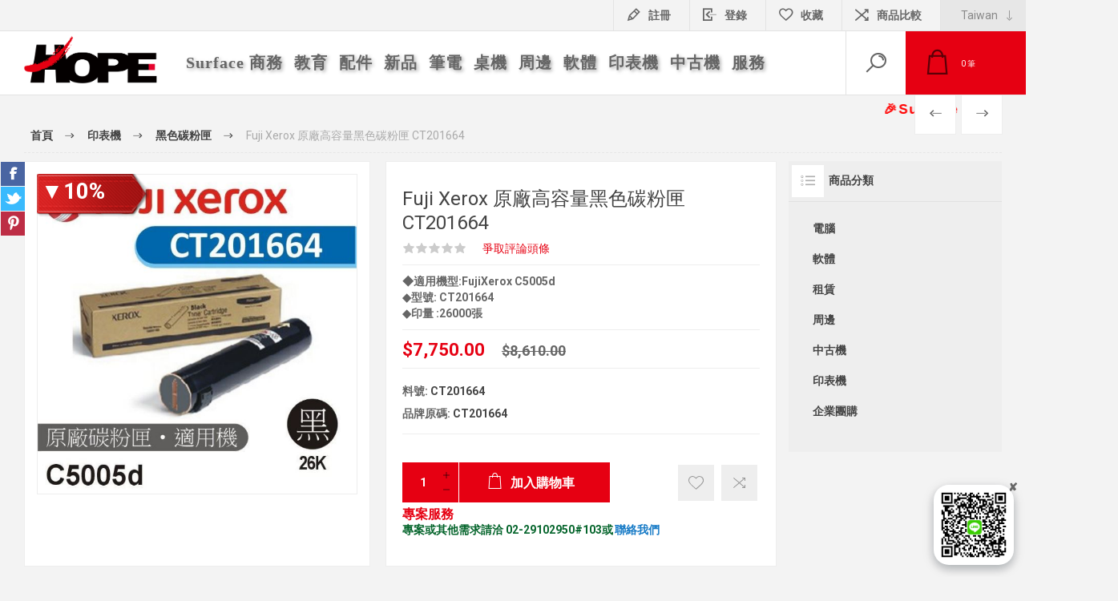

--- FILE ---
content_type: text/html; charset=utf-8
request_url: https://go.hope.computer/fuji-xerox-ct201664
body_size: 20795
content:


<!DOCTYPE html>
<html lang="zh" dir="ltr" class="html-product-details-page">
<head>
    <title>&#x8D6B;&#x666E;&#x7DB2;&#x8CFC;&#x5E73;&#x53F0; | Fuji Xerox &#x539F;&#x5EE0;&#x9AD8;&#x5BB9;&#x91CF;&#x9ED1;&#x8272;&#x78B3;&#x7C89;&#x5323; CT201664</title>
    <meta http-equiv="Content-type" content="text/html;charset=UTF-8" />
    <meta name="description" content="&#x25C6;&#x9069;&#x7528;&#x6A5F;&#x578B;:FujiXerox C5005d  &lt;br/&gt;&#xD;&#xA;&#x25C6;&#x578B;&#x865F;: CT201664&lt;br/&gt;&#xD;&#xA;&#x25C6;&#x5370;&#x91CF; :26000&#x5F35;" />
    <meta name="keywords" content="Microsoft Surface" />
    <meta name="generator" content="nopCommerce" />
    <meta name="viewport" content="width=device-width, initial-scale=1.0, minimum-scale=1.0, maximum-scale=2.0" />
    <link rel="preload" as="font" href="/Themes/Pacific/Content/fonts/pacific.woff" crossorigin />
    <link href="https://fonts.googleapis.com/css2?family=Roboto:wght@300;400;700&display=swap" rel="stylesheet">
    <meta property="og:type" content="product" />
<meta property="og:title" content="Fuji Xerox &#x539F;&#x5EE0;&#x9AD8;&#x5BB9;&#x91CF;&#x9ED1;&#x8272;&#x78B3;&#x7C89;&#x5323; CT201664" />
<meta property="og:description" content="&#x25C6;&#x9069;&#x7528;&#x6A5F;&#x578B;:FujiXerox C5005d  &#xD;&#xA;&#x25C6;&#x578B;&#x865F;: CT201664&#xD;&#xA;&#x25C6;&#x5370;&#x91CF; :26000&#x5F35;" />
<meta property="og:image" content="https://go.hope.tw/images/thumbs/0000386_fuji-xerox-ct201664_625.jpeg" />
<meta property="og:image:url" content="https://go.hope.tw/images/thumbs/0000386_fuji-xerox-ct201664_625.jpeg" />
<meta property="og:url" content="https://go.hope.computer/fuji-xerox-ct201664" />
<meta property="og:site_name" content="&#x8D6B;&#x666E;&#x7DB2;&#x8CFC;&#x5E73;&#x53F0;" />
<meta property="twitter:card" content="summary" />
<meta property="twitter:site" content="&#x8D6B;&#x666E;&#x7DB2;&#x8CFC;&#x5E73;&#x53F0;" />
<meta property="twitter:title" content="Fuji Xerox &#x539F;&#x5EE0;&#x9AD8;&#x5BB9;&#x91CF;&#x9ED1;&#x8272;&#x78B3;&#x7C89;&#x5323; CT201664" />
<meta property="twitter:description" content="&#x25C6;&#x9069;&#x7528;&#x6A5F;&#x578B;:FujiXerox C5005d  &#xD;&#xA;&#x25C6;&#x578B;&#x865F;: CT201664&#xD;&#xA;&#x25C6;&#x5370;&#x91CF; :26000&#x5F35;" />
<meta property="twitter:image" content="https://go.hope.tw/images/thumbs/0000386_fuji-xerox-ct201664_625.jpeg" />
<meta property="twitter:url" content="https://go.hope.computer/fuji-xerox-ct201664" />

    

    
    
    
    
    

    


    

    <link rel="stylesheet" type="text/css" href="/css/Product.Head.styles.css?v=I61s70-SLZHyA0rVuCRVUhKH4og" />
    



<style>

    .product-details-page .full-description {
        display: none;
    }
    .product-details-page .ui-tabs .full-description {
        display: block;
    }
    .product-details-page .tabhead-full-description {
        display: none;
    }
    

    .product-details-page .product-specs-box {
        display: none;
    }
    .product-details-page .ui-tabs .product-specs-box {
        display: block;
    }
    .product-details-page .ui-tabs .product-specs-box .title {
        display: none;
    }
    
</style><!-- Global site tag (gtag.js) - Google Analytics -->
                <script async src='https://www.googletagmanager.com/gtag/js?id=UA-116295680-1'></script>
                <script>
                  window.dataLayer = window.dataLayer || [];
                  function gtag(){dataLayer.push(arguments);}
                  gtag('js', new Date());

                  gtag('config', 'UA-116295680-1');
                  
                </script>

    <link rel="canonical" href="https://go.hope.computer/fuji-xerox-ct201664" />

    
    
    
    
    
    <!--Powered by nopCommerce - https://www.nopCommerce.com-->
</head>
<body class="product-details-page-body">
    <input name="__RequestVerificationToken" type="hidden" value="CfDJ8GcQEk_760hDshizpnvmrGwiZRzpsWoJIO6iMhBGgDS4Vwp66QKkpgjs4O2-P7W6ZpaZ5RbEKjoy2g2a2LLWkOpiUE3SS10SZAABHqCqgNxhl4-oC6rs58bCsi7rDd6Od1UCltzfbKMIIDbvhA1EPmc" />
    


<div class="ajax-loading-block-window" style="display: none">
</div>
<div id="dialog-notifications-success" title="通知" style="display:none;">
</div>
<div id="dialog-notifications-error" title="錯誤" style="display:none;">
</div>
<div id="dialog-notifications-warning" title="警告" style="display:none;">
</div>
<div id="bar-notification" class="bar-notification-container" data-close="關閉">
</div>

<!--[if lte IE 8]>
    <div style="clear:both;height:59px;text-align:center;position:relative;">
        <a href="http://www.microsoft.com/windows/internet-explorer/default.aspx" target="_blank">
            <img src="/Themes/Pacific/Content/img/ie_warning.jpg" height="42" width="820" alt="You are using an outdated browser. For a faster, safer browsing experience, upgrade for free today." />
        </a>
    </div>
<![endif]-->

<div class="master-wrapper-page">
<div class="header">
    
    <div class="responsive-strip">
        <div class="responsive-logo-wrapper">
            



<a href="/" class="logo">


<img alt="&#x8D6B;&#x666E;&#x7DB2;&#x8CFC;&#x5E73;&#x53F0;" src="https://gohope.azurewebsites.net/images/thumbs/0006350_HopeLogo_Read_black.png" /></a>
        </div>
    </div>
    <div class="header-upper">
        <div class="header-selectors-wrapper">
            
            
                <div class="desktop-language-selector">
            <select id="customerlanguage" name="customerlanguage" onchange="setLocation(this.value);" aria-label="選擇語系"><option selected="selected" value="https://go.hope.computer/changelanguage/2?returnurl=%2Ffuji-xerox-ct201664">Taiwan</option>
<option value="https://go.hope.computer/changelanguage/1?returnurl=%2Ffuji-xerox-ct201664">English</option>
</select>
    </div>
    <div class="mobile-language-selector">
        <div class="current-language-image">
            <img title='Taiwan' alt='Taiwan' src="/images/flags/mm.png " />
        </div>
        <select id="customerlanguage" name="customerlanguage" onchange="setLocation(this.value);"><option selected="selected" value="https://go.hope.computer/changelanguage/2?returnurl=%2Ffuji-xerox-ct201664">Taiwan</option>
<option value="https://go.hope.computer/changelanguage/1?returnurl=%2Ffuji-xerox-ct201664">English</option>
</select>
    </div>

            
        </div>
        <div class="header-links-wrapper">
            <div class="header-links">
                



        <div class="hedar-links-item">
            <a href="/register?returnUrl=%2Ffuji-xerox-ct201664" class="ico-register">註冊</a>
        </div>
    <div class="hedar-links-item">
        <a href="/login?returnUrl=%2Ffuji-xerox-ct201664" class="ico-login">登錄</a>
    </div>
    <div class="hedar-links-item">
        <a href="/wishlist" class="ico-wishlist">
            <span class="wishlist-label">收藏</span>

        </a>
    </div>
    <div class="hedar-links-item">
        <a href="/compareproducts" class="ico-compare">商品比較</a>
    </div>



            </div>
        </div>
        
    </div>
    <div class="header-lower">
        <div class="header-logo">
            



<a href="/" class="logo">


<img alt="&#x8D6B;&#x666E;&#x7DB2;&#x8CFC;&#x5E73;&#x53F0;" src="https://gohope.azurewebsites.net/images/thumbs/0006350_HopeLogo_Read_black.png" /></a>
        </div>
        <div class="header-menu">
            <div class="menu-button">
                <div class="menu-open" title="Menu">
                    <span class="menu-icon-line"></span>
                    <span class="menu-icon-line"></span>
                    <span class="menu-icon-line"></span>
                </div>
                <div class="menu-close" title="Close"></div>
            </div>
            <div class="menu-header">
                



        <div class="hedar-links-item">
            <a href="/register?returnUrl=%2Ffuji-xerox-ct201664" class="ico-register">註冊</a>
        </div>
    <div class="hedar-links-item">
        <a href="/login?returnUrl=%2Ffuji-xerox-ct201664" class="ico-login">登錄</a>
    </div>
    <div class="hedar-links-item">
        <a href="/wishlist" class="ico-wishlist">
            <span class="wishlist-label">收藏</span>

        </a>
    </div>
    <div class="hedar-links-item">
        <a href="/compareproducts" class="ico-compare">商品比較</a>
    </div>



                
                
                    <div class="desktop-language-selector">
            <select id="customerlanguage" name="customerlanguage" onchange="setLocation(this.value);" aria-label="選擇語系"><option selected="selected" value="https://go.hope.computer/changelanguage/2?returnurl=%2Ffuji-xerox-ct201664">Taiwan</option>
<option value="https://go.hope.computer/changelanguage/1?returnurl=%2Ffuji-xerox-ct201664">English</option>
</select>
    </div>
    <div class="mobile-language-selector">
        <div class="current-language-image">
            <img title='Taiwan' alt='Taiwan' src="/images/flags/mm.png " />
        </div>
        <select id="customerlanguage" name="customerlanguage" onchange="setLocation(this.value);"><option selected="selected" value="https://go.hope.computer/changelanguage/2?returnurl=%2Ffuji-xerox-ct201664">Taiwan</option>
<option value="https://go.hope.computer/changelanguage/1?returnurl=%2Ffuji-xerox-ct201664">English</option>
</select>
    </div>

            </div>
            <div class="menu-body">










    <ul class="mega-menu"
        data-isRtlEnabled="false"
        data-enableClickForDropDown="false">



<li class="has-sublist with-dropdown-in-grid">
        <a class="with-subcategories" href="/surface-business"><span>Surface &#x5546;&#x52D9;</span></a>

        <div class="dropdown categories fullWidth boxes-5">
            <div class="row-wrapper">
                <div class="row"><div class="box">
                <div class="title">
                        <a href="/surface-pre-order" title="Surface &#x65B0;&#x4E0A;&#x5E02;"><span>Surface &#x65B0;&#x4E0A;&#x5E02;</span></a>
                    </div>
                <div class="wrapper">
                    <div class="picture">
                        <a href="/surface-pre-order" title="&#x986F;&#x793A;&#x5728; Surface &#x65B0;&#x4E0A;&#x5E02; &#x7A2E;&#x985E;&#x88E1;&#x7684;&#x5546;&#x54C1;">
                            <img class="lazy" alt="&#x5206;&#x985E;&#x5716;&#x7247; Surface &#x65B0;&#x4E0A;&#x5E02;" src="[data-uri]" data-original="https://gohope.azurewebsites.net/images/thumbs/0009827_surface-pre-order_290.jpeg" />
                        </a>
                    </div>
                </div>
                </div><div class="box">
                <div class="title">
                        <a href="/surface-pro-12inch" title="Surface Pro&#xFF0C;12&#x540B; | Snapdragon"><span>Surface Pro&#xFF0C;12&#x540B; | Snapdragon</span></a>
                    </div>
                <div class="wrapper">
                    <div class="picture">
                        <a href="/surface-pro-12inch" title="&#x986F;&#x793A;&#x5728; Surface Pro&#xFF0C;12&#x540B; | Snapdragon &#x7A2E;&#x985E;&#x88E1;&#x7684;&#x5546;&#x54C1;">
                            <img class="lazy" alt="&#x5206;&#x985E;&#x5716;&#x7247; Surface Pro&#xFF0C;12&#x540B; | Snapdragon" src="[data-uri]" data-original="https://gohope.azurewebsites.net/images/thumbs/0009843_surface-pro-12-inch-snapdragon_290.jpeg" />
                        </a>
                    </div>
                </div>
                </div><div class="box">
                <div class="title">
                        <a href="/surface-laptop-13inch" title="Surface Laptop&#xFF0C;13&#x540B; | Snapdragon"><span>Surface Laptop&#xFF0C;13&#x540B; | Snapdragon</span></a>
                    </div>
                <div class="wrapper">
                    <div class="picture">
                        <a href="/surface-laptop-13inch" title="&#x986F;&#x793A;&#x5728; Surface Laptop&#xFF0C;13&#x540B; | Snapdragon &#x7A2E;&#x985E;&#x88E1;&#x7684;&#x5546;&#x54C1;">
                            <img class="lazy" alt="&#x5206;&#x985E;&#x5716;&#x7247; Surface Laptop&#xFF0C;13&#x540B; | Snapdragon" src="[data-uri]" data-original="https://gohope.azurewebsites.net/images/thumbs/0009844_surface-laptop-13-inch-snapdragon_290.jpeg" />
                        </a>
                    </div>
                </div>
                </div><div class="box">
                <div class="title">
                        <a href="/surface-limited-offers" title="Surface &#x9650;&#x91CF;&#x512A;&#x60E0;"><span>Surface &#x9650;&#x91CF;&#x512A;&#x60E0;</span></a>
                    </div>
                <div class="wrapper">
                    <div class="picture">
                        <a href="/surface-limited-offers" title="&#x986F;&#x793A;&#x5728; Surface &#x9650;&#x91CF;&#x512A;&#x60E0; &#x7A2E;&#x985E;&#x88E1;&#x7684;&#x5546;&#x54C1;">
                            <img class="lazy" alt="&#x5206;&#x985E;&#x5716;&#x7247; Surface &#x9650;&#x91CF;&#x512A;&#x60E0;" src="[data-uri]" data-original="https://gohope.azurewebsites.net/images/thumbs/0009521_surface-limited-offers_290.jpeg" />
                        </a>
                    </div>
                </div>
                </div><div class="box">
                <div class="title">
                        <a href="/surface-%E6%8B%86%E5%B0%81%E6%96%B0%E5%93%81" title="&#x798F;&#x5229;&#x597D;&#x5EB7;&#x5206;&#x4EAB;"><span>&#x798F;&#x5229;&#x597D;&#x5EB7;&#x5206;&#x4EAB;</span></a>
                    </div>
                <div class="wrapper">
                    <div class="picture">
                        <a href="/surface-%E6%8B%86%E5%B0%81%E6%96%B0%E5%93%81" title="&#x986F;&#x793A;&#x5728; &#x798F;&#x5229;&#x597D;&#x5EB7;&#x5206;&#x4EAB; &#x7A2E;&#x985E;&#x88E1;&#x7684;&#x5546;&#x54C1;">
                            <img class="lazy" alt="&#x5206;&#x985E;&#x5716;&#x7247; &#x798F;&#x5229;&#x597D;&#x5EB7;&#x5206;&#x4EAB;" src="[data-uri]" data-original="https://gohope.azurewebsites.net/images/thumbs/0007545_surface-unpacking-new-products_290.png" />
                        </a>
                    </div>
                </div>
                </div></div><div class="row"><div class="box">
                <div class="title">
                        <a href="/sp11" title="Surface Pro 11"><span>Surface Pro 11</span></a>
                    </div>
                <div class="wrapper">
                    <div class="picture">
                        <a href="/sp11" title="&#x986F;&#x793A;&#x5728; Surface Pro 11 &#x7A2E;&#x985E;&#x88E1;&#x7684;&#x5546;&#x54C1;">
                            <img class="lazy" alt="&#x5206;&#x985E;&#x5716;&#x7247; Surface Pro 11" src="[data-uri]" data-original="https://gohope.azurewebsites.net/images/thumbs/0008591_surface-pro-11_290.jpeg" />
                        </a>
                    </div>
                </div>
                </div><div class="box">
                <div class="title">
                        <a href="/sl7" title="Surface Laptop 7"><span>Surface Laptop 7</span></a>
                    </div>
                <div class="wrapper">
                    <div class="picture">
                        <a href="/sl7" title="&#x986F;&#x793A;&#x5728; Surface Laptop 7 &#x7A2E;&#x985E;&#x88E1;&#x7684;&#x5546;&#x54C1;">
                            <img class="lazy" alt="&#x5206;&#x985E;&#x5716;&#x7247; Surface Laptop 7" src="[data-uri]" data-original="https://gohope.azurewebsites.net/images/thumbs/0008592_surface-laptop-7_290.jpeg" />
                        </a>
                    </div>
                </div>
                </div><div class="box">
                <div class="title">
                        <a href="/sg4" title="Surface Go 4"><span>Surface Go 4</span></a>
                    </div>
                <div class="wrapper">
                    <div class="picture">
                        <a href="/sg4" title="&#x986F;&#x793A;&#x5728; Surface Go 4 &#x7A2E;&#x985E;&#x88E1;&#x7684;&#x5546;&#x54C1;">
                            <img class="lazy" alt="&#x5206;&#x985E;&#x5716;&#x7247; Surface Go 4" src="[data-uri]" data-original="https://gohope.azurewebsites.net/images/thumbs/0008813_surface-go-4_290.jpeg" />
                        </a>
                    </div>
                </div>
                </div><div class="box">
                <div class="title">
                        <a href="/sp10" title="Surface Pro 10&#x25C6;&#x5DF2;&#x505C;&#x7522;"><span>Surface Pro 10&#x25C6;&#x5DF2;&#x505C;&#x7522;</span></a>
                    </div>
                <div class="wrapper">
                    <div class="picture">
                        <a href="/sp10" title="&#x986F;&#x793A;&#x5728; Surface Pro 10&#x25C6;&#x5DF2;&#x505C;&#x7522; &#x7A2E;&#x985E;&#x88E1;&#x7684;&#x5546;&#x54C1;">
                            <img class="lazy" alt="&#x5206;&#x985E;&#x5716;&#x7247; Surface Pro 10&#x25C6;&#x5DF2;&#x505C;&#x7522;" src="[data-uri]" data-original="https://gohope.azurewebsites.net/images/thumbs/0007933_surface-pro-10_290.png" />
                        </a>
                    </div>
                </div>
                </div><div class="box">
                <div class="title">
                        <a href="/surfacehub" title="Surface Hub"><span>Surface Hub</span></a>
                    </div>
                <div class="wrapper">
                    <div class="picture">
                        <a href="/surfacehub" title="&#x986F;&#x793A;&#x5728; Surface Hub &#x7A2E;&#x985E;&#x88E1;&#x7684;&#x5546;&#x54C1;">
                            <img class="lazy" alt="&#x5206;&#x985E;&#x5716;&#x7247; Surface Hub" src="[data-uri]" data-original="https://gohope.azurewebsites.net/images/thumbs/0007566_surface-hub_290.png" />
                        </a>
                    </div>
                </div>
                </div></div><div class="row"><div class="box">
                <div class="title">
                        <a href="/asp" title="Surface ASP"><span>Surface ASP</span></a>
                    </div>
                <div class="wrapper">
                    <div class="picture">
                        <a href="/asp" title="&#x986F;&#x793A;&#x5728; Surface ASP &#x7A2E;&#x985E;&#x88E1;&#x7684;&#x5546;&#x54C1;">
                            <img class="lazy" alt="&#x5206;&#x985E;&#x5716;&#x7247; Surface ASP" src="[data-uri]" data-original="https://gohope.azurewebsites.net/images/thumbs/0008676_surface-asp_290.jpeg" />
                        </a>
                    </div>
                </div>
                </div><div class="empty-box"></div><div class="empty-box"></div><div class="empty-box"></div><div class="empty-box"></div></div>
            </div>

        </div>
</li>


<li class=" with-dropdown-in-grid">
        <a class="" href="/surface-education"><span>&#x6559;&#x80B2;</span></a>

</li>


<li class="has-sublist with-dropdown-in-grid">
        <a class="with-subcategories" href="/surface-accessories"><span>&#x914D;&#x4EF6;</span></a>

        <div class="dropdown categories fullWidth boxes-5">
            <div class="row-wrapper">
                <div class="row"><div class="box">
                <div class="title">
                        <a href="/%E5%B0%88%E6%A5%AD%E9%8D%B5%E7%9B%A4%E4%BF%9D%E8%AD%B7%E8%93%8B%E8%88%87%E9%8D%B5%E7%9B%A4" title="&#x9375;&#x76E4;&#x4FDD;&#x8B77;&#x84CB;&#x8207;&#x9375;&#x76E4;"><span>&#x9375;&#x76E4;&#x4FDD;&#x8B77;&#x84CB;&#x8207;&#x9375;&#x76E4;</span></a>
                    </div>
                <div class="wrapper">
                    <div class="picture">
                        <a href="/%E5%B0%88%E6%A5%AD%E9%8D%B5%E7%9B%A4%E4%BF%9D%E8%AD%B7%E8%93%8B%E8%88%87%E9%8D%B5%E7%9B%A4" title="&#x986F;&#x793A;&#x5728; &#x9375;&#x76E4;&#x4FDD;&#x8B77;&#x84CB;&#x8207;&#x9375;&#x76E4; &#x7A2E;&#x985E;&#x88E1;&#x7684;&#x5546;&#x54C1;">
                            <img class="lazy" alt="&#x5206;&#x985E;&#x5716;&#x7247; &#x9375;&#x76E4;&#x4FDD;&#x8B77;&#x84CB;&#x8207;&#x9375;&#x76E4;" src="[data-uri]" data-original="https://gohope.azurewebsites.net/images/thumbs/0001429_type-covers-keyboards_200.png" />
                        </a>
                    </div>
                </div>
                </div><div class="box">
                <div class="title">
                        <a href="/%E6%89%8B%E5%AF%AB%E7%AD%86%E6%BB%91%E9%BC%A0%E8%88%87dial" title="&#x624B;&#x5BEB;&#x7B46;,&#x8033;&#x6A5F;,&#x6ED1;&#x9F20;&amp;Dial"><span>&#x624B;&#x5BEB;&#x7B46;,&#x8033;&#x6A5F;,&#x6ED1;&#x9F20;&amp;Dial</span></a>
                    </div>
                <div class="wrapper">
                    <div class="picture">
                        <a href="/%E6%89%8B%E5%AF%AB%E7%AD%86%E6%BB%91%E9%BC%A0%E8%88%87dial" title="&#x986F;&#x793A;&#x5728; &#x624B;&#x5BEB;&#x7B46;,&#x8033;&#x6A5F;,&#x6ED1;&#x9F20;&amp;Dial &#x7A2E;&#x985E;&#x88E1;&#x7684;&#x5546;&#x54C1;">
                            <img class="lazy" alt="&#x5206;&#x985E;&#x5716;&#x7247; &#x624B;&#x5BEB;&#x7B46;,&#x8033;&#x6A5F;,&#x6ED1;&#x9F20;&amp;Dial" src="[data-uri]" data-original="https://gohope.azurewebsites.net/images/thumbs/0001430_touch-penmouse-dial_200.png" />
                        </a>
                    </div>
                </div>
                </div><div class="box">
                <div class="title">
                        <a href="/%E9%9B%BB%E6%BA%90%E6%93%B4%E5%85%85%E5%9F%BA%E5%BA%A7%E8%88%87%E8%BD%89%E6%8E%A5%E5%99%A8" title="&#x96FB;&#x6E90;,&#x8F49;&#x63A5;&#x5668;,&#x8996;&#x8A0A;&amp;Dock"><span>&#x96FB;&#x6E90;,&#x8F49;&#x63A5;&#x5668;,&#x8996;&#x8A0A;&amp;Dock</span></a>
                    </div>
                <div class="wrapper">
                    <div class="picture">
                        <a href="/%E9%9B%BB%E6%BA%90%E6%93%B4%E5%85%85%E5%9F%BA%E5%BA%A7%E8%88%87%E8%BD%89%E6%8E%A5%E5%99%A8" title="&#x986F;&#x793A;&#x5728; &#x96FB;&#x6E90;,&#x8F49;&#x63A5;&#x5668;,&#x8996;&#x8A0A;&amp;Dock &#x7A2E;&#x985E;&#x88E1;&#x7684;&#x5546;&#x54C1;">
                            <img class="lazy" alt="&#x5206;&#x985E;&#x5716;&#x7247; &#x96FB;&#x6E90;,&#x8F49;&#x63A5;&#x5668;,&#x8996;&#x8A0A;&amp;Dock" src="[data-uri]" data-original="https://gohope.azurewebsites.net/images/thumbs/0001431_powerdockadapterwebcam_200.png" />
                        </a>
                    </div>
                </div>
                </div><div class="box">
                <div class="title">
                        <a href="/%E4%BF%9D%E8%AD%B7%E5%AE%89%E5%85%A8%E9%85%8D%E4%BB%B6" title="&#x4FDD;&#x56FA;&#x8207;&#x4FDD;&#x8B77;&#x914D;&#x4EF6;"><span>&#x4FDD;&#x56FA;&#x8207;&#x4FDD;&#x8B77;&#x914D;&#x4EF6;</span></a>
                    </div>
                <div class="wrapper">
                    <div class="picture">
                        <a href="/%E4%BF%9D%E8%AD%B7%E5%AE%89%E5%85%A8%E9%85%8D%E4%BB%B6" title="&#x986F;&#x793A;&#x5728; &#x4FDD;&#x56FA;&#x8207;&#x4FDD;&#x8B77;&#x914D;&#x4EF6; &#x7A2E;&#x985E;&#x88E1;&#x7684;&#x5546;&#x54C1;">
                            <img class="lazy" alt="&#x5206;&#x985E;&#x5716;&#x7247; &#x4FDD;&#x56FA;&#x8207;&#x4FDD;&#x8B77;&#x914D;&#x4EF6;" src="[data-uri]" data-original="https://gohope.azurewebsites.net/images/thumbs/0001432_protective-warranty_200.png" />
                        </a>
                    </div>
                </div>
                </div><div class="box">
                <div class="title">
                        <a href="/%E5%91%A8%E9%82%8A%E6%8B%86%E5%B0%81%E6%96%B0%E5%93%81" title="&#x5468;&#x908A;&#x62C6;&#x5C01;&#x65B0;&#x54C1;"><span>&#x5468;&#x908A;&#x62C6;&#x5C01;&#x65B0;&#x54C1;</span></a>
                    </div>
                <div class="wrapper">
                    <div class="picture">
                        <a href="/%E5%91%A8%E9%82%8A%E6%8B%86%E5%B0%81%E6%96%B0%E5%93%81" title="&#x986F;&#x793A;&#x5728; &#x5468;&#x908A;&#x62C6;&#x5C01;&#x65B0;&#x54C1; &#x7A2E;&#x985E;&#x88E1;&#x7684;&#x5546;&#x54C1;">
                            <img class="lazy" alt="&#x5206;&#x985E;&#x5716;&#x7247; &#x5468;&#x908A;&#x62C6;&#x5C01;&#x65B0;&#x54C1;" src="[data-uri]" data-original="https://gohope.azurewebsites.net/images/thumbs/0002410_accessories-unpacking-new-products_200.png" />
                        </a>
                    </div>
                </div>
                </div></div>
            </div>

        </div>
</li>

<li class=" ">

    <a href="/newproducts" class="" title="&#x65B0;&#x54C1;" ><span> &#x65B0;&#x54C1;</span></a>

</li>




<li class="has-sublist with-dropdown-in-grid">
        <a class="with-subcategories" href="/notebooks"><span>&#x7B46;&#x96FB;</span></a>

        <div class="dropdown categories fullWidth boxes-5">
            <div class="row-wrapper">
                <div class="row"><div class="box">
                <div class="title">
                        <a href="/hp-%E5%95%86%E7%94%A8%E7%AD%86%E9%9B%BB-2" title="HP &#x5546;&#x7528;&#x7B46;&#x96FB;"><span>HP &#x5546;&#x7528;&#x7B46;&#x96FB;</span></a>
                    </div>
                <div class="wrapper">
                    <div class="picture">
                        <a href="/hp-%E5%95%86%E7%94%A8%E7%AD%86%E9%9B%BB-2" title="&#x986F;&#x793A;&#x5728; HP &#x5546;&#x7528;&#x7B46;&#x96FB; &#x7A2E;&#x985E;&#x88E1;&#x7684;&#x5546;&#x54C1;">
                            <img class="lazy" alt="&#x5206;&#x985E;&#x5716;&#x7247; HP &#x5546;&#x7528;&#x7B46;&#x96FB;" src="[data-uri]" data-original="https://gohope.azurewebsites.net/images/thumbs/0001866_hp-business-notebook_200.png" />
                        </a>
                    </div>
                </div>
                </div><div class="box">
                <div class="title">
                        <a href="/%E5%AE%8F%E7%A2%81%E7%AD%86%E9%9B%BB" title="&#x5B8F;&#x7881;&#x7B46;&#x96FB;"><span>&#x5B8F;&#x7881;&#x7B46;&#x96FB;</span></a>
                    </div>
                <div class="wrapper">
                    <div class="picture">
                        <a href="/%E5%AE%8F%E7%A2%81%E7%AD%86%E9%9B%BB" title="&#x986F;&#x793A;&#x5728; &#x5B8F;&#x7881;&#x7B46;&#x96FB; &#x7A2E;&#x985E;&#x88E1;&#x7684;&#x5546;&#x54C1;">
                            <img class="lazy" alt="&#x5206;&#x985E;&#x5716;&#x7247; &#x5B8F;&#x7881;&#x7B46;&#x96FB;" src="[data-uri]" data-original="https://gohope.azurewebsites.net/images/thumbs/0003783_acer-nb_200.png" />
                        </a>
                    </div>
                </div>
                </div><div class="box">
                <div class="title">
                        <a href="/%E8%8F%AF%E7%A2%A9%E7%AD%86%E9%9B%BB" title="&#x83EF;&#x78A9;&#x7B46;&#x96FB;"><span>&#x83EF;&#x78A9;&#x7B46;&#x96FB;</span></a>
                    </div>
                <div class="wrapper">
                    <div class="picture">
                        <a href="/%E8%8F%AF%E7%A2%A9%E7%AD%86%E9%9B%BB" title="&#x986F;&#x793A;&#x5728; &#x83EF;&#x78A9;&#x7B46;&#x96FB; &#x7A2E;&#x985E;&#x88E1;&#x7684;&#x5546;&#x54C1;">
                            <img class="lazy" alt="&#x5206;&#x985E;&#x5716;&#x7247; &#x83EF;&#x78A9;&#x7B46;&#x96FB;" src="[data-uri]" data-original="https://gohope.azurewebsites.net/images/thumbs/0003785_asus-nb_200.png" />
                        </a>
                    </div>
                </div>
                </div><div class="box">
                <div class="title">
                        <a href="/%E5%BE%AE%E6%98%9F%E7%AD%86%E9%9B%BB" title="&#x5FAE;&#x661F;&#x7B46;&#x96FB;"><span>&#x5FAE;&#x661F;&#x7B46;&#x96FB;</span></a>
                    </div>
                <div class="wrapper">
                    <div class="picture">
                        <a href="/%E5%BE%AE%E6%98%9F%E7%AD%86%E9%9B%BB" title="&#x986F;&#x793A;&#x5728; &#x5FAE;&#x661F;&#x7B46;&#x96FB; &#x7A2E;&#x985E;&#x88E1;&#x7684;&#x5546;&#x54C1;">
                            <img class="lazy" alt="&#x5206;&#x985E;&#x5716;&#x7247; &#x5FAE;&#x661F;&#x7B46;&#x96FB;" src="[data-uri]" data-original="https://gohope.azurewebsites.net/images/thumbs/0008304_msi-nb_200.jpeg" />
                        </a>
                    </div>
                </div>
                </div><div class="empty-box"></div></div>
            </div>

        </div>
</li>


<li class="has-sublist with-dropdown-in-grid">
        <a class="with-subcategories" href="/desktops"><span>&#x684C;&#x6A5F;</span></a>

        <div class="dropdown categories fullWidth boxes-5">
            <div class="row-wrapper">
                <div class="row"><div class="box">
                <div class="title">
                        <a href="/hp-%E5%95%86%E7%94%A8pc" title="HP &#x5546;&#x7528;&#x684C;&#x6A5F;"><span>HP &#x5546;&#x7528;&#x684C;&#x6A5F;</span></a>
                    </div>
                <div class="wrapper">
                    <div class="picture">
                        <a href="/hp-%E5%95%86%E7%94%A8pc" title="&#x986F;&#x793A;&#x5728; HP &#x5546;&#x7528;&#x684C;&#x6A5F; &#x7A2E;&#x985E;&#x88E1;&#x7684;&#x5546;&#x54C1;">
                            <img class="lazy" alt="&#x5206;&#x985E;&#x5716;&#x7247; HP &#x5546;&#x7528;&#x684C;&#x6A5F;" src="[data-uri]" data-original="https://gohope.azurewebsites.net/images/thumbs/0001867_hp-business-personal-computer_200.png" />
                        </a>
                    </div>
                </div>
                </div><div class="box">
                <div class="title">
                        <a href="/%E5%AE%8F%E7%A2%81%E6%A1%8C%E6%A9%9F" title="&#x5B8F;&#x7881;&#x684C;&#x6A5F;"><span>&#x5B8F;&#x7881;&#x684C;&#x6A5F;</span></a>
                    </div>
                <div class="wrapper">
                    <div class="picture">
                        <a href="/%E5%AE%8F%E7%A2%81%E6%A1%8C%E6%A9%9F" title="&#x986F;&#x793A;&#x5728; &#x5B8F;&#x7881;&#x684C;&#x6A5F; &#x7A2E;&#x985E;&#x88E1;&#x7684;&#x5546;&#x54C1;">
                            <img class="lazy" alt="&#x5206;&#x985E;&#x5716;&#x7247; &#x5B8F;&#x7881;&#x684C;&#x6A5F;" src="[data-uri]" data-original="https://gohope.azurewebsites.net/images/thumbs/0003782_acer-pc_200.png" />
                        </a>
                    </div>
                </div>
                </div><div class="box">
                <div class="title">
                        <a href="/%E8%8F%AF%E7%A2%A9%E6%A1%8C%E6%A9%9F" title="&#x83EF;&#x78A9;&#x684C;&#x6A5F;"><span>&#x83EF;&#x78A9;&#x684C;&#x6A5F;</span></a>
                    </div>
                <div class="wrapper">
                    <div class="picture">
                        <a href="/%E8%8F%AF%E7%A2%A9%E6%A1%8C%E6%A9%9F" title="&#x986F;&#x793A;&#x5728; &#x83EF;&#x78A9;&#x684C;&#x6A5F; &#x7A2E;&#x985E;&#x88E1;&#x7684;&#x5546;&#x54C1;">
                            <img class="lazy" alt="&#x5206;&#x985E;&#x5716;&#x7247; &#x83EF;&#x78A9;&#x684C;&#x6A5F;" src="[data-uri]" data-original="https://gohope.azurewebsites.net/images/thumbs/0003784_asus-pc_200.png" />
                        </a>
                    </div>
                </div>
                </div><div class="empty-box"></div><div class="empty-box"></div></div>
            </div>

        </div>
</li>


<li class="has-sublist with-dropdown-in-grid">
        <a class="with-subcategories" href="/peripherals"><span>&#x5468;&#x908A;</span></a>

        <div class="dropdown categories fullWidth boxes-5">
            <div class="row-wrapper">
                <div class="row"><div class="box">
                <div class="title">
                        <a href="/%E8%A6%96%E8%A8%8A%E8%A8%AD%E5%82%99" title="&#x8996;&#x8A0A;&#x8A2D;&#x5099;"><span>&#x8996;&#x8A0A;&#x8A2D;&#x5099;</span></a>
                    </div>
                <div class="wrapper">
                    <div class="picture">
                        <a href="/%E8%A6%96%E8%A8%8A%E8%A8%AD%E5%82%99" title="&#x986F;&#x793A;&#x5728; &#x8996;&#x8A0A;&#x8A2D;&#x5099; &#x7A2E;&#x985E;&#x88E1;&#x7684;&#x5546;&#x54C1;">
                            <img class="lazy" alt="&#x5206;&#x985E;&#x5716;&#x7247; &#x8996;&#x8A0A;&#x8A2D;&#x5099;" src="[data-uri]" data-original="https://gohope.azurewebsites.net/images/thumbs/0003181_video-equipment_200.png" />
                        </a>
                    </div>
                </div>
                </div><div class="box">
                <div class="title">
                        <a href="/protection" title="&#x4FDD;&#x8B77;&#x7CFB;&#x5217;"><span>&#x4FDD;&#x8B77;&#x7CFB;&#x5217;</span></a>
                    </div>
                <div class="wrapper">
                    <div class="picture">
                        <a href="/protection" title="&#x986F;&#x793A;&#x5728; &#x4FDD;&#x8B77;&#x7CFB;&#x5217; &#x7A2E;&#x985E;&#x88E1;&#x7684;&#x5546;&#x54C1;">
                            <img class="lazy" alt="&#x5206;&#x985E;&#x5716;&#x7247; &#x4FDD;&#x8B77;&#x7CFB;&#x5217;" src="[data-uri]" data-original="https://gohope.azurewebsites.net/images/thumbs/0000979_protection_200.png" />
                        </a>
                    </div>
                </div>
                </div><div class="box">
                <div class="title">
                        <a href="/expansion-base" title="&#x64F4;&#x5145;&#x914D;&#x4EF6;"><span>&#x64F4;&#x5145;&#x914D;&#x4EF6;</span></a>
                    </div>
                <div class="wrapper">
                    <div class="picture">
                        <a href="/expansion-base" title="&#x986F;&#x793A;&#x5728; &#x64F4;&#x5145;&#x914D;&#x4EF6; &#x7A2E;&#x985E;&#x88E1;&#x7684;&#x5546;&#x54C1;">
                            <img class="lazy" alt="&#x5206;&#x985E;&#x5716;&#x7247; &#x64F4;&#x5145;&#x914D;&#x4EF6;" src="[data-uri]" data-original="https://gohope.azurewebsites.net/images/thumbs/0000976_expansion-base_200.png" />
                        </a>
                    </div>
                </div>
                </div><div class="box">
                <div class="title">
                        <a href="/storage" title="&#x9375;&#x76E4;&#x6ED1;&#x9F20;"><span>&#x9375;&#x76E4;&#x6ED1;&#x9F20;</span></a>
                    </div>
                <div class="wrapper">
                    <div class="picture">
                        <a href="/storage" title="&#x986F;&#x793A;&#x5728; &#x9375;&#x76E4;&#x6ED1;&#x9F20; &#x7A2E;&#x985E;&#x88E1;&#x7684;&#x5546;&#x54C1;">
                            <img class="lazy" alt="&#x5206;&#x985E;&#x5716;&#x7247; &#x9375;&#x76E4;&#x6ED1;&#x9F20;" src="[data-uri]" data-original="https://gohope.azurewebsites.net/images/thumbs/0008545_keyboardmouse_200.jpeg" />
                        </a>
                    </div>
                </div>
                </div><div class="box">
                <div class="title">
                        <a href="/lcd" title="LCD&#x87A2;&#x5E55;"><span>LCD&#x87A2;&#x5E55;</span></a>
                    </div>
                <div class="wrapper">
                    <div class="picture">
                        <a href="/lcd" title="&#x986F;&#x793A;&#x5728; LCD&#x87A2;&#x5E55; &#x7A2E;&#x985E;&#x88E1;&#x7684;&#x5546;&#x54C1;">
                            <img class="lazy" alt="&#x5206;&#x985E;&#x5716;&#x7247; LCD&#x87A2;&#x5E55;" src="[data-uri]" data-original="https://gohope.azurewebsites.net/images/thumbs/0000538_lcd_200.png" />
                        </a>
                    </div>
                </div>
                </div></div><div class="row"><div class="box">
                <div class="title">
                        <a href="/logitech-accessories" title="Logitech-Accessories"><span>Logitech-Accessories</span></a>
                    </div>
                <div class="wrapper">
                    <div class="picture">
                        <a href="/logitech-accessories" title="&#x986F;&#x793A;&#x5728; Logitech-Accessories &#x7A2E;&#x985E;&#x88E1;&#x7684;&#x5546;&#x54C1;">
                            <img class="lazy" alt="&#x5206;&#x985E;&#x5716;&#x7247; Logitech-Accessories" src="[data-uri]" data-original="https://gohope.azurewebsites.net/images/thumbs/0008541_logitech-accessories_200.jpeg" />
                        </a>
                    </div>
                </div>
                </div><div class="box">
                <div class="title">
                        <a href="/hp-%E5%91%A8%E9%82%8A%E9%85%8D%E4%BB%B6" title="HP&#x5468;&#x908A;&#x914D;&#x4EF6;"><span>HP&#x5468;&#x908A;&#x914D;&#x4EF6;</span></a>
                    </div>
                <div class="wrapper">
                    <div class="picture">
                        <a href="/hp-%E5%91%A8%E9%82%8A%E9%85%8D%E4%BB%B6" title="&#x986F;&#x793A;&#x5728; HP&#x5468;&#x908A;&#x914D;&#x4EF6; &#x7A2E;&#x985E;&#x88E1;&#x7684;&#x5546;&#x54C1;">
                            <img class="lazy" alt="&#x5206;&#x985E;&#x5716;&#x7247; HP&#x5468;&#x908A;&#x914D;&#x4EF6;" src="[data-uri]" data-original="https://gohope.azurewebsites.net/images/thumbs/0001974_hp-accessories_200.png" />
                        </a>
                    </div>
                </div>
                </div><div class="empty-box"></div><div class="empty-box"></div><div class="empty-box"></div></div>
            </div>

        </div>
</li>


<li class="has-sublist with-dropdown-in-grid">
        <a class="with-subcategories" href="/software"><span>&#x8EDF;&#x9AD4;</span></a>

        <div class="dropdown categories fullWidth boxes-5">
            <div class="row-wrapper">
                <div class="row"><div class="box">
                <div class="title">
                        <a href="/microsoft-online-software" title="&#x5FAE;&#x8EDF;&#x8A02;&#x95B1;"><span>&#x5FAE;&#x8EDF;&#x8A02;&#x95B1;</span></a>
                    </div>
                <div class="wrapper">
                    <div class="picture">
                        <a href="/microsoft-online-software" title="&#x986F;&#x793A;&#x5728; &#x5FAE;&#x8EDF;&#x8A02;&#x95B1; &#x7A2E;&#x985E;&#x88E1;&#x7684;&#x5546;&#x54C1;">
                            <img class="lazy" alt="&#x5206;&#x985E;&#x5716;&#x7247; &#x5FAE;&#x8EDF;&#x8A02;&#x95B1;" src="[data-uri]" data-original="https://gohope.azurewebsites.net/images/thumbs/0007713_microsoft-online-software_200.png" />
                        </a>
                    </div>
                </div>
                </div><div class="box">
                <div class="title">
                        <a href="/microsoft-one-time-software" title="&#x5FAE;&#x8EDF;&#x8CB7;&#x65B7;"><span>&#x5FAE;&#x8EDF;&#x8CB7;&#x65B7;</span></a>
                    </div>
                <div class="wrapper">
                    <div class="picture">
                        <a href="/microsoft-one-time-software" title="&#x986F;&#x793A;&#x5728; &#x5FAE;&#x8EDF;&#x8CB7;&#x65B7; &#x7A2E;&#x985E;&#x88E1;&#x7684;&#x5546;&#x54C1;">
                            <img class="lazy" alt="&#x5206;&#x985E;&#x5716;&#x7247; &#x5FAE;&#x8EDF;&#x8CB7;&#x65B7;" src="[data-uri]" data-original="https://gohope.azurewebsites.net/images/thumbs/0000246_microsoft-one-time-software_200.png" />
                        </a>
                    </div>
                </div>
                </div><div class="box">
                <div class="title">
                        <a href="/%E6%87%89%E7%94%A8%E8%BB%9F%E9%AB%94" title="&#x61C9;&#x7528;&#x8EDF;&#x9AD4;"><span>&#x61C9;&#x7528;&#x8EDF;&#x9AD4;</span></a>
                    </div>
                <div class="wrapper">
                    <div class="picture">
                        <a href="/%E6%87%89%E7%94%A8%E8%BB%9F%E9%AB%94" title="&#x986F;&#x793A;&#x5728; &#x61C9;&#x7528;&#x8EDF;&#x9AD4; &#x7A2E;&#x985E;&#x88E1;&#x7684;&#x5546;&#x54C1;">
                            <img class="lazy" alt="&#x5206;&#x985E;&#x5716;&#x7247; &#x61C9;&#x7528;&#x8EDF;&#x9AD4;" src="[data-uri]" data-original="https://gohope.azurewebsites.net/images/thumbs/0008857_other-software_200.jpeg" />
                        </a>
                    </div>
                </div>
                </div><div class="empty-box"></div><div class="empty-box"></div></div>
            </div>

        </div>
</li>


<li class="has-sublist with-dropdown-in-grid">
        <a class="with-subcategories" href="/printer"><span>&#x5370;&#x8868;&#x6A5F;</span></a>

        <div class="dropdown categories fullWidth boxes-5">
            <div class="row-wrapper">
                <div class="row"><div class="box">
                <div class="title">
                        <a href="/color-printer" title="&#x5F69;&#x8272;&#x5370;&#x8868;&#x6A5F;"><span>&#x5F69;&#x8272;&#x5370;&#x8868;&#x6A5F;</span></a>
                    </div>
                <div class="wrapper">
                    <div class="picture">
                        <a href="/color-printer" title="&#x986F;&#x793A;&#x5728; &#x5F69;&#x8272;&#x5370;&#x8868;&#x6A5F; &#x7A2E;&#x985E;&#x88E1;&#x7684;&#x5546;&#x54C1;">
                            <img class="lazy" alt="&#x5206;&#x985E;&#x5716;&#x7247; &#x5F69;&#x8272;&#x5370;&#x8868;&#x6A5F;" src="[data-uri]" data-original="https://gohope.azurewebsites.net/images/thumbs/0000177_color-printer_200.png" />
                        </a>
                    </div>
                </div>
                </div><div class="box">
                <div class="title">
                        <a href="/black-and-white-printer" title="&#x9ED1;&#x767D;&#x5370;&#x8868;&#x6A5F;"><span>&#x9ED1;&#x767D;&#x5370;&#x8868;&#x6A5F;</span></a>
                    </div>
                <div class="wrapper">
                    <div class="picture">
                        <a href="/black-and-white-printer" title="&#x986F;&#x793A;&#x5728; &#x9ED1;&#x767D;&#x5370;&#x8868;&#x6A5F; &#x7A2E;&#x985E;&#x88E1;&#x7684;&#x5546;&#x54C1;">
                            <img class="lazy" alt="&#x5206;&#x985E;&#x5716;&#x7247; &#x9ED1;&#x767D;&#x5370;&#x8868;&#x6A5F;" src="[data-uri]" data-original="https://gohope.azurewebsites.net/images/thumbs/0000178_black-and-white-printer_200.png" />
                        </a>
                    </div>
                </div>
                </div><div class="box">
                <div class="title">
                        <a href="/multifunction-machine" title="&#x591A;&#x529F;&#x80FD;&#x4E8B;&#x52D9;&#x6A5F;"><span>&#x591A;&#x529F;&#x80FD;&#x4E8B;&#x52D9;&#x6A5F;</span></a>
                    </div>
                <div class="wrapper">
                    <div class="picture">
                        <a href="/multifunction-machine" title="&#x986F;&#x793A;&#x5728; &#x591A;&#x529F;&#x80FD;&#x4E8B;&#x52D9;&#x6A5F; &#x7A2E;&#x985E;&#x88E1;&#x7684;&#x5546;&#x54C1;">
                            <img class="lazy" alt="&#x5206;&#x985E;&#x5716;&#x7247; &#x591A;&#x529F;&#x80FD;&#x4E8B;&#x52D9;&#x6A5F;" src="[data-uri]" data-original="https://gohope.azurewebsites.net/images/thumbs/0000179_multifunction-machine_200.png" />
                        </a>
                    </div>
                </div>
                </div><div class="box">
                <div class="title">
                        <a href="/inkjet-printer" title="&#x5674;&#x58A8;&#x5370;&#x8868;&#x6A5F;"><span>&#x5674;&#x58A8;&#x5370;&#x8868;&#x6A5F;</span></a>
                    </div>
                <div class="wrapper">
                    <div class="picture">
                        <a href="/inkjet-printer" title="&#x986F;&#x793A;&#x5728; &#x5674;&#x58A8;&#x5370;&#x8868;&#x6A5F; &#x7A2E;&#x985E;&#x88E1;&#x7684;&#x5546;&#x54C1;">
                            <img class="lazy" alt="&#x5206;&#x985E;&#x5716;&#x7247; &#x5674;&#x58A8;&#x5370;&#x8868;&#x6A5F;" src="[data-uri]" data-original="https://gohope.azurewebsites.net/images/thumbs/0000595_inkjet-printer_200.png" />
                        </a>
                    </div>
                </div>
                </div><div class="box">
                <div class="title">
                        <a href="/color-toner" title="&#x5F69;&#x8272;&#x78B3;&#x7C89;&#x5323;"><span>&#x5F69;&#x8272;&#x78B3;&#x7C89;&#x5323;</span></a>
                    </div>
                <div class="wrapper">
                    <div class="picture">
                        <a href="/color-toner" title="&#x986F;&#x793A;&#x5728; &#x5F69;&#x8272;&#x78B3;&#x7C89;&#x5323; &#x7A2E;&#x985E;&#x88E1;&#x7684;&#x5546;&#x54C1;">
                            <img class="lazy" alt="&#x5206;&#x985E;&#x5716;&#x7247; &#x5F69;&#x8272;&#x78B3;&#x7C89;&#x5323;" src="[data-uri]" data-original="https://gohope.azurewebsites.net/images/thumbs/0000410_color-toner_200.png" />
                        </a>
                    </div>
                </div>
                </div></div><div class="row"><div class="box">
                <div class="title">
                        <a href="/black-toner" title="&#x9ED1;&#x8272;&#x78B3;&#x7C89;&#x5323;"><span>&#x9ED1;&#x8272;&#x78B3;&#x7C89;&#x5323;</span></a>
                    </div>
                <div class="wrapper">
                    <div class="picture">
                        <a href="/black-toner" title="&#x986F;&#x793A;&#x5728; &#x9ED1;&#x8272;&#x78B3;&#x7C89;&#x5323; &#x7A2E;&#x985E;&#x88E1;&#x7684;&#x5546;&#x54C1;">
                            <img class="lazy" alt="&#x5206;&#x985E;&#x5716;&#x7247; &#x9ED1;&#x8272;&#x78B3;&#x7C89;&#x5323;" src="[data-uri]" data-original="https://gohope.azurewebsites.net/images/thumbs/0000411_black-toner_200.png" />
                        </a>
                    </div>
                </div>
                </div><div class="box">
                <div class="title">
                        <a href="/ink" title="&#x58A8;&#x6C34;&#x5323;"><span>&#x58A8;&#x6C34;&#x5323;</span></a>
                    </div>
                <div class="wrapper">
                    <div class="picture">
                        <a href="/ink" title="&#x986F;&#x793A;&#x5728; &#x58A8;&#x6C34;&#x5323; &#x7A2E;&#x985E;&#x88E1;&#x7684;&#x5546;&#x54C1;">
                            <img class="lazy" alt="&#x5206;&#x985E;&#x5716;&#x7247; &#x58A8;&#x6C34;&#x5323;" src="[data-uri]" data-original="https://gohope.azurewebsites.net/images/thumbs/0000181_ink_200.png" />
                        </a>
                    </div>
                </div>
                </div><div class="box">
                <div class="title">
                        <a href="/other-supplies" title="&#x5176;&#x4ED6;&#x8017;&#x6750;"><span>&#x5176;&#x4ED6;&#x8017;&#x6750;</span></a>
                    </div>
                <div class="wrapper">
                    <div class="picture">
                        <a href="/other-supplies" title="&#x986F;&#x793A;&#x5728; &#x5176;&#x4ED6;&#x8017;&#x6750; &#x7A2E;&#x985E;&#x88E1;&#x7684;&#x5546;&#x54C1;">
                            <img class="lazy" alt="&#x5206;&#x985E;&#x5716;&#x7247; &#x5176;&#x4ED6;&#x8017;&#x6750;" src="[data-uri]" data-original="https://gohope.azurewebsites.net/images/thumbs/0000412_other-supplies_200.png" />
                        </a>
                    </div>
                </div>
                </div><div class="empty-box"></div><div class="empty-box"></div></div>
            </div>

        </div>
</li>


<li class="has-sublist with-dropdown-in-grid">
        <a class="with-subcategories" href="/%E4%B8%AD%E5%8F%A4%E6%A9%9F"><span>&#x4E2D;&#x53E4;&#x6A5F;</span></a>

        <div class="dropdown categories fullWidth boxes-5">
            <div class="row-wrapper">
                <div class="row"><div class="box">
                <div class="title">
                        <a href="/%E4%BA%8C%E6%89%8Bnb" title="&#x7B46;&#x8A18;&#x578B;&#x96FB;&#x8166;(&#x4E2D;&#x53E4;)"><span>&#x7B46;&#x8A18;&#x578B;&#x96FB;&#x8166;(&#x4E2D;&#x53E4;)</span></a>
                    </div>
                <div class="wrapper">
                    <div class="picture">
                        <a href="/%E4%BA%8C%E6%89%8Bnb" title="&#x986F;&#x793A;&#x5728; &#x7B46;&#x8A18;&#x578B;&#x96FB;&#x8166;(&#x4E2D;&#x53E4;) &#x7A2E;&#x985E;&#x88E1;&#x7684;&#x5546;&#x54C1;">
                            <img class="lazy" alt="&#x5206;&#x985E;&#x5716;&#x7247; &#x7B46;&#x8A18;&#x578B;&#x96FB;&#x8166;(&#x4E2D;&#x53E4;)" src="[data-uri]" data-original="https://gohope.azurewebsites.net/images/thumbs/0003183_usedcomputers-nb_200.png" />
                        </a>
                    </div>
                </div>
                </div><div class="empty-box"></div><div class="empty-box"></div><div class="empty-box"></div><div class="empty-box"></div></div>
            </div>

        </div>
</li>

<li class=" ">

    <a href="/contactus" class="" title="&#x670D;&#x52D9;" ><span> &#x670D;&#x52D9;</span></a>

</li>


        
    </ul>
    <div class="menu-title"><span>Menu</span></div>
    <ul class="mega-menu-responsive">


<li class="has-sublist">

        <a class="with-subcategories" href="/surface-business"><span>Surface &#x5546;&#x52D9;</span></a>

        <div class="plus-button"></div>
        <div class="sublist-wrap">
            <ul class="sublist">
                <li class="back-button">
                    <span>Back</span>
                </li>
                
        <li>
            <a class="lastLevelCategory" href="/surface-pre-order" title="Surface &#x65B0;&#x4E0A;&#x5E02;"><span>Surface &#x65B0;&#x4E0A;&#x5E02;</span></a>
        </li>
        <li>
            <a class="lastLevelCategory" href="/surface-pro-12inch" title="Surface Pro&#xFF0C;12&#x540B; | Snapdragon"><span>Surface Pro&#xFF0C;12&#x540B; | Snapdragon</span></a>
        </li>
        <li>
            <a class="lastLevelCategory" href="/surface-laptop-13inch" title="Surface Laptop&#xFF0C;13&#x540B; | Snapdragon"><span>Surface Laptop&#xFF0C;13&#x540B; | Snapdragon</span></a>
        </li>
        <li>
            <a class="lastLevelCategory" href="/surface-limited-offers" title="Surface &#x9650;&#x91CF;&#x512A;&#x60E0;"><span>Surface &#x9650;&#x91CF;&#x512A;&#x60E0;</span></a>
        </li>
        <li>
            <a class="lastLevelCategory" href="/surface-%E6%8B%86%E5%B0%81%E6%96%B0%E5%93%81" title="&#x798F;&#x5229;&#x597D;&#x5EB7;&#x5206;&#x4EAB;"><span>&#x798F;&#x5229;&#x597D;&#x5EB7;&#x5206;&#x4EAB;</span></a>
        </li>
        <li>
            <a class="lastLevelCategory" href="/sp11" title="Surface Pro 11"><span>Surface Pro 11</span></a>
        </li>
        <li>
            <a class="lastLevelCategory" href="/sl7" title="Surface Laptop 7"><span>Surface Laptop 7</span></a>
        </li>
        <li>
            <a class="lastLevelCategory" href="/sg4" title="Surface Go 4"><span>Surface Go 4</span></a>
        </li>
        <li>
            <a class="lastLevelCategory" href="/sp10" title="Surface Pro 10&#x25C6;&#x5DF2;&#x505C;&#x7522;"><span>Surface Pro 10&#x25C6;&#x5DF2;&#x505C;&#x7522;</span></a>
        </li>
        <li>
            <a class="lastLevelCategory" href="/surfacehub" title="Surface Hub"><span>Surface Hub</span></a>
        </li>
        <li>
            <a class="lastLevelCategory" href="/asp" title="Surface ASP"><span>Surface ASP</span></a>
        </li>

            </ul>
        </div>

</li>

<li class="">

        <a class="" href="/surface-education"><span>&#x6559;&#x80B2;</span></a>


</li>

<li class="has-sublist">

        <a class="with-subcategories" href="/surface-accessories"><span>&#x914D;&#x4EF6;</span></a>

        <div class="plus-button"></div>
        <div class="sublist-wrap">
            <ul class="sublist">
                <li class="back-button">
                    <span>Back</span>
                </li>
                
        <li>
            <a class="lastLevelCategory" href="/%E5%B0%88%E6%A5%AD%E9%8D%B5%E7%9B%A4%E4%BF%9D%E8%AD%B7%E8%93%8B%E8%88%87%E9%8D%B5%E7%9B%A4" title="&#x9375;&#x76E4;&#x4FDD;&#x8B77;&#x84CB;&#x8207;&#x9375;&#x76E4;"><span>&#x9375;&#x76E4;&#x4FDD;&#x8B77;&#x84CB;&#x8207;&#x9375;&#x76E4;</span></a>
        </li>
        <li>
            <a class="lastLevelCategory" href="/%E6%89%8B%E5%AF%AB%E7%AD%86%E6%BB%91%E9%BC%A0%E8%88%87dial" title="&#x624B;&#x5BEB;&#x7B46;,&#x8033;&#x6A5F;,&#x6ED1;&#x9F20;&amp;Dial"><span>&#x624B;&#x5BEB;&#x7B46;,&#x8033;&#x6A5F;,&#x6ED1;&#x9F20;&amp;Dial</span></a>
        </li>
        <li>
            <a class="lastLevelCategory" href="/%E9%9B%BB%E6%BA%90%E6%93%B4%E5%85%85%E5%9F%BA%E5%BA%A7%E8%88%87%E8%BD%89%E6%8E%A5%E5%99%A8" title="&#x96FB;&#x6E90;,&#x8F49;&#x63A5;&#x5668;,&#x8996;&#x8A0A;&amp;Dock"><span>&#x96FB;&#x6E90;,&#x8F49;&#x63A5;&#x5668;,&#x8996;&#x8A0A;&amp;Dock</span></a>
        </li>
        <li>
            <a class="lastLevelCategory" href="/%E4%BF%9D%E8%AD%B7%E5%AE%89%E5%85%A8%E9%85%8D%E4%BB%B6" title="&#x4FDD;&#x56FA;&#x8207;&#x4FDD;&#x8B77;&#x914D;&#x4EF6;"><span>&#x4FDD;&#x56FA;&#x8207;&#x4FDD;&#x8B77;&#x914D;&#x4EF6;</span></a>
        </li>
        <li>
            <a class="lastLevelCategory" href="/%E5%91%A8%E9%82%8A%E6%8B%86%E5%B0%81%E6%96%B0%E5%93%81" title="&#x5468;&#x908A;&#x62C6;&#x5C01;&#x65B0;&#x54C1;"><span>&#x5468;&#x908A;&#x62C6;&#x5C01;&#x65B0;&#x54C1;</span></a>
        </li>

            </ul>
        </div>

</li>

<li class=" ">

    <a href="/newproducts" class="" title="&#x65B0;&#x54C1;" ><span> &#x65B0;&#x54C1;</span></a>

</li>



<li class="has-sublist">

        <a class="with-subcategories" href="/notebooks"><span>&#x7B46;&#x96FB;</span></a>

        <div class="plus-button"></div>
        <div class="sublist-wrap">
            <ul class="sublist">
                <li class="back-button">
                    <span>Back</span>
                </li>
                
        <li>
            <a class="lastLevelCategory" href="/hp-%E5%95%86%E7%94%A8%E7%AD%86%E9%9B%BB-2" title="HP &#x5546;&#x7528;&#x7B46;&#x96FB;"><span>HP &#x5546;&#x7528;&#x7B46;&#x96FB;</span></a>
        </li>
        <li>
            <a class="lastLevelCategory" href="/%E5%AE%8F%E7%A2%81%E7%AD%86%E9%9B%BB" title="&#x5B8F;&#x7881;&#x7B46;&#x96FB;"><span>&#x5B8F;&#x7881;&#x7B46;&#x96FB;</span></a>
        </li>
        <li>
            <a class="lastLevelCategory" href="/%E8%8F%AF%E7%A2%A9%E7%AD%86%E9%9B%BB" title="&#x83EF;&#x78A9;&#x7B46;&#x96FB;"><span>&#x83EF;&#x78A9;&#x7B46;&#x96FB;</span></a>
        </li>
        <li>
            <a class="lastLevelCategory" href="/%E5%BE%AE%E6%98%9F%E7%AD%86%E9%9B%BB" title="&#x5FAE;&#x661F;&#x7B46;&#x96FB;"><span>&#x5FAE;&#x661F;&#x7B46;&#x96FB;</span></a>
        </li>

            </ul>
        </div>

</li>

<li class="has-sublist">

        <a class="with-subcategories" href="/desktops"><span>&#x684C;&#x6A5F;</span></a>

        <div class="plus-button"></div>
        <div class="sublist-wrap">
            <ul class="sublist">
                <li class="back-button">
                    <span>Back</span>
                </li>
                
        <li>
            <a class="lastLevelCategory" href="/hp-%E5%95%86%E7%94%A8pc" title="HP &#x5546;&#x7528;&#x684C;&#x6A5F;"><span>HP &#x5546;&#x7528;&#x684C;&#x6A5F;</span></a>
        </li>
        <li>
            <a class="lastLevelCategory" href="/%E5%AE%8F%E7%A2%81%E6%A1%8C%E6%A9%9F" title="&#x5B8F;&#x7881;&#x684C;&#x6A5F;"><span>&#x5B8F;&#x7881;&#x684C;&#x6A5F;</span></a>
        </li>
        <li>
            <a class="lastLevelCategory" href="/%E8%8F%AF%E7%A2%A9%E6%A1%8C%E6%A9%9F" title="&#x83EF;&#x78A9;&#x684C;&#x6A5F;"><span>&#x83EF;&#x78A9;&#x684C;&#x6A5F;</span></a>
        </li>

            </ul>
        </div>

</li>

<li class="has-sublist">

        <a class="with-subcategories" href="/peripherals"><span>&#x5468;&#x908A;</span></a>

        <div class="plus-button"></div>
        <div class="sublist-wrap">
            <ul class="sublist">
                <li class="back-button">
                    <span>Back</span>
                </li>
                
        <li>
            <a class="lastLevelCategory" href="/%E8%A6%96%E8%A8%8A%E8%A8%AD%E5%82%99" title="&#x8996;&#x8A0A;&#x8A2D;&#x5099;"><span>&#x8996;&#x8A0A;&#x8A2D;&#x5099;</span></a>
        </li>
        <li>
            <a class="lastLevelCategory" href="/protection" title="&#x4FDD;&#x8B77;&#x7CFB;&#x5217;"><span>&#x4FDD;&#x8B77;&#x7CFB;&#x5217;</span></a>
        </li>
        <li>
            <a class="lastLevelCategory" href="/expansion-base" title="&#x64F4;&#x5145;&#x914D;&#x4EF6;"><span>&#x64F4;&#x5145;&#x914D;&#x4EF6;</span></a>
        </li>
        <li>
            <a class="lastLevelCategory" href="/storage" title="&#x9375;&#x76E4;&#x6ED1;&#x9F20;"><span>&#x9375;&#x76E4;&#x6ED1;&#x9F20;</span></a>
        </li>
        <li>
            <a class="lastLevelCategory" href="/lcd" title="LCD&#x87A2;&#x5E55;"><span>LCD&#x87A2;&#x5E55;</span></a>
        </li>
        <li>
            <a class="lastLevelCategory" href="/logitech-accessories" title="Logitech-Accessories"><span>Logitech-Accessories</span></a>
        </li>
        <li>
            <a class="lastLevelCategory" href="/hp-%E5%91%A8%E9%82%8A%E9%85%8D%E4%BB%B6" title="HP&#x5468;&#x908A;&#x914D;&#x4EF6;"><span>HP&#x5468;&#x908A;&#x914D;&#x4EF6;</span></a>
        </li>

            </ul>
        </div>

</li>

<li class="has-sublist">

        <a class="with-subcategories" href="/software"><span>&#x8EDF;&#x9AD4;</span></a>

        <div class="plus-button"></div>
        <div class="sublist-wrap">
            <ul class="sublist">
                <li class="back-button">
                    <span>Back</span>
                </li>
                
        <li>
            <a class="lastLevelCategory" href="/microsoft-online-software" title="&#x5FAE;&#x8EDF;&#x8A02;&#x95B1;"><span>&#x5FAE;&#x8EDF;&#x8A02;&#x95B1;</span></a>
        </li>
        <li>
            <a class="lastLevelCategory" href="/microsoft-one-time-software" title="&#x5FAE;&#x8EDF;&#x8CB7;&#x65B7;"><span>&#x5FAE;&#x8EDF;&#x8CB7;&#x65B7;</span></a>
        </li>
        <li>
            <a class="lastLevelCategory" href="/%E6%87%89%E7%94%A8%E8%BB%9F%E9%AB%94" title="&#x61C9;&#x7528;&#x8EDF;&#x9AD4;"><span>&#x61C9;&#x7528;&#x8EDF;&#x9AD4;</span></a>
        </li>

            </ul>
        </div>

</li>

<li class="has-sublist">

        <a class="with-subcategories" href="/printer"><span>&#x5370;&#x8868;&#x6A5F;</span></a>

        <div class="plus-button"></div>
        <div class="sublist-wrap">
            <ul class="sublist">
                <li class="back-button">
                    <span>Back</span>
                </li>
                
        <li>
            <a class="lastLevelCategory" href="/color-printer" title="&#x5F69;&#x8272;&#x5370;&#x8868;&#x6A5F;"><span>&#x5F69;&#x8272;&#x5370;&#x8868;&#x6A5F;</span></a>
        </li>
        <li>
            <a class="lastLevelCategory" href="/black-and-white-printer" title="&#x9ED1;&#x767D;&#x5370;&#x8868;&#x6A5F;"><span>&#x9ED1;&#x767D;&#x5370;&#x8868;&#x6A5F;</span></a>
        </li>
        <li>
            <a class="lastLevelCategory" href="/multifunction-machine" title="&#x591A;&#x529F;&#x80FD;&#x4E8B;&#x52D9;&#x6A5F;"><span>&#x591A;&#x529F;&#x80FD;&#x4E8B;&#x52D9;&#x6A5F;</span></a>
        </li>
        <li>
            <a class="lastLevelCategory" href="/inkjet-printer" title="&#x5674;&#x58A8;&#x5370;&#x8868;&#x6A5F;"><span>&#x5674;&#x58A8;&#x5370;&#x8868;&#x6A5F;</span></a>
        </li>
        <li>
            <a class="lastLevelCategory" href="/color-toner" title="&#x5F69;&#x8272;&#x78B3;&#x7C89;&#x5323;"><span>&#x5F69;&#x8272;&#x78B3;&#x7C89;&#x5323;</span></a>
        </li>
        <li>
            <a class="lastLevelCategory" href="/black-toner" title="&#x9ED1;&#x8272;&#x78B3;&#x7C89;&#x5323;"><span>&#x9ED1;&#x8272;&#x78B3;&#x7C89;&#x5323;</span></a>
        </li>
        <li>
            <a class="lastLevelCategory" href="/ink" title="&#x58A8;&#x6C34;&#x5323;"><span>&#x58A8;&#x6C34;&#x5323;</span></a>
        </li>
        <li>
            <a class="lastLevelCategory" href="/other-supplies" title="&#x5176;&#x4ED6;&#x8017;&#x6750;"><span>&#x5176;&#x4ED6;&#x8017;&#x6750;</span></a>
        </li>

            </ul>
        </div>

</li>

<li class="has-sublist">

        <a class="with-subcategories" href="/%E4%B8%AD%E5%8F%A4%E6%A9%9F"><span>&#x4E2D;&#x53E4;&#x6A5F;</span></a>

        <div class="plus-button"></div>
        <div class="sublist-wrap">
            <ul class="sublist">
                <li class="back-button">
                    <span>Back</span>
                </li>
                
        <li>
            <a class="lastLevelCategory" href="/%E4%BA%8C%E6%89%8Bnb" title="&#x7B46;&#x8A18;&#x578B;&#x96FB;&#x8166;(&#x4E2D;&#x53E4;)"><span>&#x7B46;&#x8A18;&#x578B;&#x96FB;&#x8166;(&#x4E2D;&#x53E4;)</span></a>
        </li>

            </ul>
        </div>

</li>

<li class=" ">

    <a href="/contactus" class="" title="&#x670D;&#x52D9;" ><span> &#x670D;&#x52D9;</span></a>

</li>


        
    </ul>
            </div>
        </div>
        <div class="search-box store-search-box">
            <form method="get" id="small-search-box-form" action="/search">
        <input type="text" class="search-box-text" id="small-searchterms" autocomplete="off" name="q" placeholder="站內搜尋" aria-label="搜尋商店" />

    <!--Kendo scripts should be included before kendo.all.min.js in case we have HelpDesk. That is why we use Append to place them at the top of any other scripts -->

   






<input type="hidden" class="instantSearchResourceElement"
       data-highlightFirstFoundElement="false"
       data-minKeywordLength="3"
       data-defaultProductSortOption="0"
       data-instantSearchUrl="/instantSearchFor"
       data-searchPageUrl="/search"
       data-searchInProductDescriptions="true"
       data-numberOfVisibleProducts="5"
       data-noResultsResourceText=" No data found."/>

        <button type="submit" class="button-1 search-box-button">查詢</button>
            
</form>
            <div class="search-box-opener">搜尋商品</div>
        </div>
        <div class="header-flyout-cart">
            <div class="mobile-flyout-cart-toggle" title="Close">
                <span class="first"></span>
                <span class="second"></span>
            </div>
            
<div class="flyout-cart-wrapper" data-flyoutCartUrl="/PacificTheme/FlyoutShoppingCart">
    <div id="topcartlink" class="flyout-cart-link" title="購物">
        <a href="/cart" class="ico-cart no-items-in-cart">
            <span class="cart-qty-number-mobile">0</span>
            <span class="cart-qty-number-desktop"><strong>0</strong> 筆</span>
            <span class="cart-qty sub-total"></span>
        </a>        
    </div>
    <div id="flyout-cart" class="flyout-cart">
        <div class="mini-shopping-cart">
            <div class="count no-items-in-cart">
購物車中沒有商品。            </div>
        </div>
    </div>
</div>
        </div>
    </div>
    
</div>    
    <div class="overlayOffCanvas"></div>
    <div class="master-wrapper-content">
        


    
    
    
    

<div class="ajaxCartInfo" data-getAjaxCartButtonUrl="/NopAjaxCart/GetAjaxCartButtonsAjax"
     data-productPageAddToCartButtonSelector=".add-to-cart-button"
     data-productBoxAddToCartButtonSelector=".product-box-add-to-cart-button"
     data-productBoxProductItemElementSelector=".product-item"
     data-useNopNotification="False"
     data-nopNotificationCartResource="&#x5546;&#x54C1;&#x5DF2;&#x52A0;&#x5165;&#x60A8;&#x7684;&lt;a href=&quot;/cart&quot;&gt;&#x8CFC;&#x7269;&#x8ECA;&lt;/a&gt;"
     data-nopNotificationWishlistResource="&#x8A72;&#x5546;&#x54C1;&#x5DF2;&#x52A0;&#x5165;&#x5230;&#x60A8;&#x7684;&lt;a href=&quot;/wishlist&quot;&gt;&#x6536;&#x85CF;&lt;/a&gt;"
     data-enableOnProductPage="True"
     data-enableOnCatalogPages="True"
     data-miniShoppingCartQuatityFormattingResource="({0})"
     data-miniWishlistQuatityFormattingResource="({0})"
     data-addToWishlistButtonSelector=".add-to-wishlist-button">
</div>

<input id="addProductVariantToCartUrl" name="addProductVariantToCartUrl" type="hidden" value="/AddProductFromProductDetailsPageToCartAjax" />
<input id="addProductToCartUrl" name="addProductToCartUrl" type="hidden" value="/AddProductToCartAjax" />
<input id="miniShoppingCartUrl" name="miniShoppingCartUrl" type="hidden" value="/MiniShoppingCart" />
<input id="flyoutShoppingCartUrl" name="flyoutShoppingCartUrl" type="hidden" value="/NopAjaxCartFlyoutShoppingCart" />
<input id="checkProductAttributesUrl" name="checkProductAttributesUrl" type="hidden" value="/CheckIfProductOrItsAssociatedProductsHasAttributes" />
<input id="getMiniProductDetailsViewUrl" name="getMiniProductDetailsViewUrl" type="hidden" value="/GetMiniProductDetailsView" />
<input id="flyoutShoppingCartPanelSelector" name="flyoutShoppingCartPanelSelector" type="hidden" value=".flyout-cart-wrapper" />
<input id="shoppingCartMenuLinkSelector" name="shoppingCartMenuLinkSelector" type="hidden" value=".cart-qty-number-mobile, .cart-qty-number-desktop strong" />
<input id="wishlistMenuLinkSelector" name="wishlistMenuLinkSelector" type="hidden" value=".wishlist-qty" />














<div id="product-ribbon-info" data-productid="177"
     data-productboxselector=".product-item, .item-holder, .product-element"
     data-productboxpicturecontainerselector=".picture, .item-picture"
     data-productpagepicturesparentcontainerselector=".product-essential"
     data-productpagebugpicturecontainerselector=".picture"
     data-retrieveproductribbonsurl="/RetrieveProductRibbons">
</div>

    
    
    
    
    
    
    

<div class="quickViewData" data-productselector=".product-item"
     data-productselectorchild=".buttons"
     data-retrievequickviewurl="/quickviewdata"
     data-quickviewbuttontext="Quick View"
     data-quickviewbuttontitle="快速瀏灠"
     data-isquickviewpopupdraggable="True"
     data-enablequickviewpopupoverlay="True"
     data-accordionpanelsheightstyle="content"
     data-getquickviewbuttonroute="/getquickviewbutton">
</div>








<div id="sales-campaign-info"
     data-localization-day="day" data-localization-days="days"
     data-localization-hour="hour" data-localization-hours="hours"
     data-localization-minute="minute" data-localization-minutes="minutes"
     data-localization-second="second" data-localization-seconds="seconds"
     data-productbox-selector=".item-grid .product-item, .product-variant-line, .jcarousel-item .item-holder" data-productbox-picture-container-selector=".picture, .variant-picture, .item-picture"
     data-retrieve-sales-campaings-url="/RetrieveSalesCampaigns">
</div>
        
        <div class="master-column-wrapper">
            


<div class="center-1">
    

<!-- Codes by HTML.am -->
<!-- CSS Code -->
<style>
.GeneratedMarquee {
font-family:Arial, sans-serif;
font-size:1.2em;
font-weight:bold;
line-height:1.0em;
color:#ff0000;
letter-spacing:2px;
padding:0pt;

}
</style>
<!-- HTML Code -->
<marquee class="GeneratedMarquee" direction="left" scrollamount="3" behavior="scroll"><a href="/surface-limited-offers">🎉Surface 專案報價另有優惠折扣🎁 📞請洽 02-29102950#103 Mandy</a></marquee>
    



<div class="page product-details-page product-page-layout-one">
    <div class="page-body">
        
        <div class="product-details-top">
                <div class="breadcrumb">
            <ul itemscope itemtype="http://schema.org/BreadcrumbList">
                
                <li>
                    <span>
                        <a href="/">
                            <span>首頁</span>
                        </a>
                    </span>
                    <span class="delimiter">/</span>
                </li>
                    <li itemprop="itemListElement" itemscope itemtype="http://schema.org/ListItem">
                        <a href="/printer" itemprop="item">
                            <span itemprop="name">&#x5370;&#x8868;&#x6A5F;</span>
                        </a>
                        <span class="delimiter">/</span>
                        <meta itemprop="position" content="1" />
                    </li>
                    <li itemprop="itemListElement" itemscope itemtype="http://schema.org/ListItem">
                        <a href="/black-toner" itemprop="item">
                            <span itemprop="name">&#x9ED1;&#x8272;&#x78B3;&#x7C89;&#x5323;</span>
                        </a>
                        <span class="delimiter">/</span>
                        <meta itemprop="position" content="2" />
                    </li>
                
                <li itemprop="itemListElement" itemscope itemtype="http://schema.org/ListItem">
                    <strong class="current-item" itemprop="name">Fuji Xerox &#x539F;&#x5EE0;&#x9AD8;&#x5BB9;&#x91CF;&#x9ED1;&#x8272;&#x78B3;&#x7C89;&#x5323; CT201664</strong>
                    <span itemprop="item" itemscope itemtype="http://schema.org/Thing" 
                          id="/fuji-xerox-ct201664">
                    </span>
                    <meta itemprop="position" content="3" />
                    
                </li>
            </ul>
    </div>

			





<div class="prev-next-product">
        <div class="previous-product">
            <a href="/fuji-xerox-ct202246" title="Fuji Xerox &#x539F;&#x5EE0;&#x9ED1;&#x8272;&#x78B3;&#x7C89;&#x5323;CT202246"><span class="previous-product-label">Prev</span><span class="previous-product-title">Fuji Xerox &#x539F;&#x5EE0;&#x9ED1;&#x8272;&#x78B3;&#x7C89;&#x5323;CT202246</span></a>
        </div>

        <div class="next-product">
            <a href="/fuji-xerox-ct202610" title="Fuji Xerox  &#x539F;&#x5EE0;&#x9ED1;&#x8272;&#x9AD8;&#x5BB9;&#x91CF;&#x78B3;&#x7C89;&#x5323;CT202..."><span class="next-product-label">Next</span><span class="next-product-title">Fuji Xerox  &#x539F;&#x5EE0;&#x9ED1;&#x8272;&#x9AD8;&#x5BB9;&#x91CF;&#x78B3;&#x7C89;&#x5323;CT202...</span></a>
        </div>
</div>
        </div>
        <form method="post" id="product-details-form" action="/fuji-xerox-ct201664">



<!--Microdata-->
<div  itemscope itemtype="http://schema.org/Product">
    <meta itemprop="name" content="Fuji Xerox &#x539F;&#x5EE0;&#x9AD8;&#x5BB9;&#x91CF;&#x9ED1;&#x8272;&#x78B3;&#x7C89;&#x5323; CT201664"/>
    <meta itemprop="sku" content="CT201664"/>
    <meta itemprop="gtin"/>
    <meta itemprop="mpn" content="CT201664"/>
    <meta itemprop="description" content="&#x25C6;&#x9069;&#x7528;&#x6A5F;&#x578B;:FujiXerox C5005d  &lt;br/&gt;&#xD;&#xA;&#x25C6;&#x578B;&#x865F;: CT201664&lt;br/&gt;&#xD;&#xA;&#x25C6;&#x5370;&#x91CF; :26000&#x5F35;"/>
    <meta itemprop="image" content="https://go.hope.tw/images/thumbs/0000386_fuji-xerox-ct201664_625.jpeg"/>
    <div itemprop="offers" itemscope itemtype="http://schema.org/Offer">
        <meta itemprop="url" content="https://go.hope.computer/fuji-xerox-ct201664"/>
        <meta itemprop="price" content="7750.00"/>
        <meta itemprop="priceCurrency" content="TWD"/>
        <meta itemprop="priceValidUntil"/>
        <meta itemprop="availability" content="http://schema.org/InStock" />
    </div>
    <div itemprop="review" itemscope itemtype="http://schema.org/Review">
        <meta itemprop="author" content="ALL"/>
        <meta itemprop="url" content="/productreviews/177"/>
    </div>
</div>
            <div class="product-content-wrapper" data-productid="177">
                <div class="product-essential">
                    
                    <div class="equalizer-box">
                        <div class="gallery-wrapper equalize">



    
    
    
        
        
        
        <input type="hidden" class="cloudZoomPictureThumbnailsInCarouselData"
               data-vertical="false"
               data-numvisible="4"
               data-numScrollable="1"
               data-enable-slider-arrows="true"
               data-enable-slider-dots="false"
               data-size="1"
               data-rtl="false"
               data-responsive-breakpoints-for-thumbnails="[{&quot;breakpoint&quot;:1000,&quot;settings&quot;:{&quot;slidesToShow&quot;:4,&quot;slidesToScroll&quot;:1,&quot;arrows&quot;:false,&quot;dots&quot;:true}},{&quot;breakpoint&quot;:480,&quot;settings&quot;:{&quot;slidesToShow&quot;:3,&quot;slidesToScroll&quot;:1,&quot;arrows&quot;:false,&quot;dots&quot;:true}}]"
               data-magnificpopup-counter="%curr% / %total%"
               data-magnificpopup-prev="上一步(左方向鍵)"
               data-magnificpopup-next="下一步(右方向鍵)"
               data-magnificpopup-close="關閉(Esc)"
               data-magnificpopup-loading="正在載入..." />
    <input type="hidden" class="cloudZoomAdjustPictureOnProductAttributeValueChange"
           data-productid="177"
           data-isintegratedbywidget="true" />
        
        
        <input type="hidden" class="cloudZoomEnableClickToZoom" />
    <div class="gallery sevenspikes-cloudzoom-gallery">
        
            <div class="picture-wrapper">
                <div class="picture" id="sevenspikes-cloud-zoom" data-zoomwindowelementid=""
                     data-selectoroftheparentelementofthecloudzoomwindow=""
                     data-defaultimagecontainerselector=".product-essential .gallery"
                     data-zoom-window-width="244"
                     data-zoom-window-height="257">
                    <a href="https://go.hope.computer/images/thumbs/0000386_fuji-xerox-ct201664.jpeg" data-full-image-url="https://go.hope.computer/images/thumbs/0000386_fuji-xerox-ct201664.jpeg" class="picture-link" id="zoom1">
                        <img src="https://go.hope.computer/images/thumbs/0000386_fuji-xerox-ct201664_625.jpeg" alt="&#x5716;&#x7247; Fuji Xerox &#x539F;&#x5EE0;&#x9AD8;&#x5BB9;&#x91CF;&#x9ED1;&#x8272;&#x78B3;&#x7C89;&#x5323; CT201664" class="cloudzoom" id="cloudZoomImage"
                             itemprop="image" data-cloudzoom="appendSelector: &#x27;.picture-wrapper&#x27;, zoomOffsetX: 0, zoomOffsetY: 0, autoInside: 850, tintOpacity: 0, zoomWidth: 244, zoomHeight: 257, easing: 3, touchStartDelay: true, zoomFlyOut: false, disableZoom: &#x27;auto&#x27;"
                              />
                    </a>
                </div>
            </div>
        
    </div>
                            



<div class="product-social-buttons">
    <ul class="product-social-sharing">
        <li>
            <!-- Facebook -->
            <a class="facebook" title="Facebook 分享" href="javascript:openShareWindow('http://www.facebook.com/sharer.php?u=https://go.hope.computer/fuji-xerox-ct201664')">Facebook 分享</a>
        </li>
        <li>
            <!-- Twitter -->
            <a class="twitter" title="Twitter  分享" href="javascript:openShareWindow('http://twitter.com/share?url=https://go.hope.computer/fuji-xerox-ct201664')">Twitter  分享</a>
        </li>
        <li>
            <!-- Pinterest -->
            <a class="pinterest" title="Pinterest 分享" href="javascript:void((function()%7Bvar%20e=document.createElement('script');e.setAttribute('type','text/javascript');e.setAttribute('charset','UTF-8');e.setAttribute('src','https://assets.pinterest.com/js/pinmarklet.js?r='+Math.random()*99999999);document.body.appendChild(e)%7D)());">Pinterest 分享</a>
        </li>
    </ul>

    
</div>

                        </div>
                        <div class="overview-wrapper equalize">
                            <div class="overview">
								
                                
                                <div class="product-overview-top">
                                    <div class="product-name">
                                        <h1>
                                            Fuji Xerox &#x539F;&#x5EE0;&#x9AD8;&#x5BB9;&#x91CF;&#x9ED1;&#x8272;&#x78B3;&#x7C89;&#x5323; CT201664
                                        </h1>
                                    </div>
                                    <!--product reviews-->
                                        <div class="product-reviews-overview">
        <div class="product-review-box">
            <div class="rating">
                <div style="width: 0%">
                </div>
            </div>
        </div>

            <div class="product-no-reviews">
                <a href="/productreviews/177">爭取評論頭條</a>
            </div>
    </div>

                                </div>
                                    <div class="short-description">
                                        ◆適用機型:FujiXerox C5005d  <br/>
◆型號: CT201664<br/>
◆印量 :26000張
                                    </div>
                                <!--price-->
    <div class="prices">
            <div class="product-price">
                    <label for="price-value-177">售價:</label>
                <span  id="price-value-177" class="price-value-177" >
                    $7,750.00
                </span>
            </div>
                <div class="old-product-price">
                    <label>原價:</label>
                    <span>$8,610.00</span>
                </div>
    </div>
                                <!--SKU, MAN, GTIN, vendor-->
                                    <div class="overview-info-wrapper">
                                        
                                            <div class="sku" >
        <span class="label">料號:</span>
        <span class="value" id="sku-177">CT201664</span>
    </div>
    <div class="manufacturer-part-number" >
        <span class="label">品牌原碼:</span>
        <span class="value" id="mpn-177">CT201664</span>
    </div>

                                    </div>
                                <!--availability-->
                                

                                <!--delivery-->
                                

                                <!--estimate shipping-->
                                


                                <!--attributes-->
                                <!--gift card-->
                                <!--rental info-->

                                <div class="overview-buttons-wrapper">
                                    <!--wishlist, compare, email a friend-->
                                    <div class="overview-buttons">
                            			
    <div class="add-to-wishlist">
        <button type="button" id="add-to-wishlist-button-177" class="button-2 add-to-wishlist-button" title="&#x52A0;&#x5165;&#x6536;&#x85CF;" data-productid="177" onclick="AjaxCart.addproducttocart_details('/addproducttocart/details/177/2', '#product-details-form');return false;">&#x52A0;&#x5165;&#x6536;&#x85CF;</button>
    </div>
                                            <div class="compare-products">
        <button type="button" class="button-2 add-to-compare-list-button" title="加入比較" onclick="AjaxCart.addproducttocomparelist('/compareproducts/add/177');return false;">加入比較</button>
    </div>

                                        
                                        <!--sample download-->
                                        
                            			
                                    </div>
                                    <!--add to cart-->
    <div class="add-to-cart">
            <div class="add-to-cart-panel">
                <label class="qty-label" for="addtocart_177_EnteredQuantity">&#x6578;&#x91CF;:</label>
                    <div class="add-to-cart-qty-wrapper">
						<input id="product_enteredQuantity_177" class="qty-input" type="text" aria-label="輸入數量" data-val="true" data-val-required="The &#x6578;&#x91CF; field is required." name="addtocart_177.EnteredQuantity" value="1" />
                        <span class="plus">+</span>
                        <span class="minus">-</span>
                    </div>
                    
                    <button type="button" id="add-to-cart-button-177" class="button-1 add-to-cart-button" data-productid="177" onclick="AjaxCart.addproducttocart_details('/addproducttocart/details/177/1', '#product-details-form');return false;">
                        <span>&#x52A0;&#x5165;&#x8CFC;&#x7269;&#x8ECA;</span>
                    </button>
            </div>
        
    </div>
	<div Style="display: inline-block;padding-top:5px;font-size: 16px;font-weight: bold;color: #e60012;">專案服務</div>
    <div class="wrapper" style="padding-right:0px;font-size: 14px;font-weight: bold;color: #04642b;">
            專案或其他需求請洽 02-29102950#103或<a href="/contactus" class="btn btn-primary" Style="border-radius: 4px;padding: 2px 2px;color: #167ac6;" target="_blank">聯絡我們</a>
    </div>
                                </div>
                        		
                            </div>
                        </div>
                    </div>










    

    
    
    
    <div id="quickTabs" class="productTabs "
         data-ajaxEnabled="true"
         data-productReviewsAddNewUrl="/ProductTab/ProductReviewsTabAddNew/177"
         data-productContactUsUrl="/ProductTab/ProductContactUsTabAddNew/177"
         data-couldNotLoadTabErrorMessage="Couldn&#x27;t load this tab.">
        
<div class="productTabs-header">
    <ul>
        <li id="firstTabTitle"><a href="#quickTab-default">&#x5546;&#x54C1;&#x8A73;&#x60C5;</a></li>
            <li>
                <a href="/ProductTab/ProductSpecificationsTab/177">&#x5546;&#x54C1;&#x898F;&#x683C;</a>
            </li>
    </ul>
</div>
<div class="productTabs-body">
    <div id="quickTab-default">
        <div class="full-description">
    <p><img style="height: 321px; width: 730px;" src="/images/uploaded/Printers/Toner/Toner-01.jpg" alt="" /><img style="height: 287px; width: 730px;" src="/images/uploaded/Printers/Toner/Toner-02.jpg" alt="" /><img style="height: 489px; width: 730px;" src="/images/uploaded/Printers/Toner/Toner-03.jpg" alt="" /><img style="height: 346px; width: 730px;" src="/images/uploaded/Printers/Toner/Toner-04.jpg" alt="" /><img style="height: 526px; width: 800px;" src="/images/uploaded/Printers/Toner/Toner-05.jpg" alt="" /><img style="height: 334px; width: 800px;" src="/images/uploaded/Printers/Toner/Toner-06.jpg" alt="" /><img style="height: 687px; width: 800px;" src="/images/uploaded/Printers/Toner/Toner-07.jpg" alt="" /></p>
</div>
    </div>
</div>
    </div>
                        <div class="product-collateral">
                                <div class="full-description">
                                    <p><img style="height: 321px; width: 730px;" src="/images/uploaded/Printers/Toner/Toner-01.jpg" alt="" /><img style="height: 287px; width: 730px;" src="/images/uploaded/Printers/Toner/Toner-02.jpg" alt="" /><img style="height: 489px; width: 730px;" src="/images/uploaded/Printers/Toner/Toner-03.jpg" alt="" /><img style="height: 346px; width: 730px;" src="/images/uploaded/Printers/Toner/Toner-04.jpg" alt="" /><img style="height: 526px; width: 800px;" src="/images/uploaded/Printers/Toner/Toner-05.jpg" alt="" /><img style="height: 334px; width: 800px;" src="/images/uploaded/Printers/Toner/Toner-06.jpg" alt="" /><img style="height: 687px; width: 800px;" src="/images/uploaded/Printers/Toner/Toner-07.jpg" alt="" /></p>
                                </div>
                            

    <div class="product-specs-box">
        <div class="title">
            <strong>商品規格</strong>
        </div>
        <div class="table-wrapper">
            <table class="data-table">
                <thead>
                    <tr class="hidden-row">
                        <th width="25%"><span>屬性名稱</span></th>
                        <th><span>屬性值</span></th>
                    </tr>
                </thead>
                <tbody>
                                <tr  class="odd">
                                    <td class="spec-name">
                                        &#x78B3;&#x7C89;&#x5BB9;&#x91CF;
                                    </td>
                                    <td class="spec-value">
高容量碳粉                                    </td>
                                </tr>
                </tbody>
            </table>
        </div>
    </div>

                            
                        </div>
                </div>
                <div class="product-page-grids side-grids">
                    
                    
                            <div class="block block-category-navigation">
                                <div class="title">
                                    <strong>商品分類</strong>
                                </div>
                                

    <div id="CategoryNavigationList" class="listbox">
        <ul class="list">
        <li class="inactive">
            <a href="/computers">&#x96FB;&#x8166;
            </a>
        </li>
        <li class="inactive">
            <a href="/software">&#x8EDF;&#x9AD4;
            </a>
        </li>
        <li class="inactive">
            <a href="/rent">&#x79DF;&#x8CC3;
            </a>
        </li>
        <li class="inactive">
            <a href="/peripherals">&#x5468;&#x908A;
            </a>
        </li>
        <li class="inactive">
            <a href="/%E4%B8%AD%E5%8F%A4%E6%A9%9F">&#x4E2D;&#x53E4;&#x6A5F;
            </a>
        </li>
        <li class="active">
            <a href="/printer">&#x5370;&#x8868;&#x6A5F;
            </a>
                        <ul class="sublist">
        <li class="inactive">
            <a href="/color-printer">&#x5F69;&#x8272;&#x5370;&#x8868;&#x6A5F;
            </a>
        </li>
        <li class="inactive">
            <a href="/black-and-white-printer">&#x9ED1;&#x767D;&#x5370;&#x8868;&#x6A5F;
            </a>
        </li>
        <li class="inactive">
            <a href="/multifunction-machine">&#x591A;&#x529F;&#x80FD;&#x4E8B;&#x52D9;&#x6A5F;
            </a>
        </li>
        <li class="inactive">
            <a href="/inkjet-printer">&#x5674;&#x58A8;&#x5370;&#x8868;&#x6A5F;
            </a>
        </li>
        <li class="inactive">
            <a href="/color-toner">&#x5F69;&#x8272;&#x78B3;&#x7C89;&#x5323;
            </a>
        </li>
        <li class="active last">
            <a href="/black-toner">&#x9ED1;&#x8272;&#x78B3;&#x7C89;&#x5323;
            </a>
        </li>
        <li class="inactive">
            <a href="/ink">&#x58A8;&#x6C34;&#x5323;
            </a>
        </li>
        <li class="inactive">
            <a href="/other-supplies">&#x5176;&#x4ED6;&#x8017;&#x6750;
            </a>
        </li>
                        </ul>
        </li>
        <li class="inactive">
            <a href="/%E4%BC%81%E6%A5%AD%E5%9C%98%E8%B3%BC">&#x4F01;&#x696D;&#x5718;&#x8CFC;
            </a>
        </li>
        </ul>
    </div>

                            </div>
                </div>
            </div>
        <input name="__RequestVerificationToken" type="hidden" value="CfDJ8GcQEk_760hDshizpnvmrGwiZRzpsWoJIO6iMhBGgDS4Vwp66QKkpgjs4O2-P7W6ZpaZ5RbEKjoy2g2a2LLWkOpiUE3SS10SZAABHqCqgNxhl4-oC6rs58bCsi7rDd6Od1UCltzfbKMIIDbvhA1EPmc" /></form>
        
    </div>
</div>

    
</div>

        </div>
        
    </div>
    

<div class="footer">
    <div class="footer-upper">
        <div class="footer-blocks-wrapper center">
            <div class="footer-block-center">
                
                



<ul class="social-sharing">
        <li><a target="_blank" class="facebook" href="https://www.facebook.com/ihope365" rel="noopener noreferrer"></a></li>
        <li><a target="_blank" class="twitter" href="https://twitter.com/nopCommerce" rel="noopener noreferrer"></a></li>
        <li><a target="_blank" class="youtube" href="https://www.youtube.com/user/nopCommerce" rel="noopener noreferrer"></a></li>
</ul>
            </div>
        </div>
        <div class="footer-blocks-wrapper left">
            <div class="footer-block contact">
                <div class="title">
                    <strong>聯絡資訊</strong>
                </div>
                <ul class="list footer-collapse">
                    <li class="phone">
                        <span>02-29102950#108</span>
                    </li>
                    <li class="work-time">
                        <span>周一~周五 09:00 - 18:00</span>
                    </li>
                    <li class="e-mail">
                        <span>go@hope.tw</span>
                    </li>
                    <li class="address-city">
                        <span>新北市新店區中正路10號1F</span>
                    </li>
                    <li class="address-street">
                        <span>24°58'10.4"N 121°32'43.8"E</span>
                    </li>
                </ul>
            </div>
            <div class="footer-block information">
                <div class="title">
                    <strong>購物資訊</strong>
                </div>
                <ul class="list footer-collapse">                    
                        <li><a href="/%E5%87%BA%E8%B2%A8%E8%88%87%E9%80%80%E6%8F%9B%E8%B2%A8">&#x8A02;&#x8CA8;&#x9000;&#x63DB;</a></li>
                        <li><a href="/%E9%9A%B1%E7%A7%81%E6%94%BF%E7%AD%96">&#x96B1;&#x79C1;&#x653F;&#x7B56;</a></li>
                        <li><a href="/%E4%BD%BF%E7%94%A8%E6%A2%9D%E4%BB%B6">&#x4F7F;&#x7528;&#x689D;&#x4EF6;</a></li>
                        <li><a href="/about-us">&#x7DB2;&#x8CFC;&#x8AAA;&#x660E;</a></li>
                </ul>
            </div>
        </div>
        <div class="footer-blocks-wrapper right">
            <div class="footer-block service">
                <div class="title">
                    <strong>客戶服務</strong>
                </div>
                <ul class="list footer-collapse">
	                    <li><a href="/search">搜尋商品</a> </li>
	                    <li><a href="/blog">服務網誌</a></li>
                        <li><a href="/recentlyviewedproducts">最近瀏覽</a></li>
	                    <li><a href="/compareproducts">商品比較</a></li>
	                    <li><a href="/newproducts">新進商品</a></li>
                </ul>
            </div>
            <div class="footer-block account">
                <div class="title">
                    <strong>我的帳戶</strong>
                </div>
                <ul class="list footer-collapse">
	                    <li><a href="/customer/info">我的帳戶</a></li>
	                    <li><a href="/order/history">我的訂單</a></li>
	                    <li><a href="/customer/addresses">我的地址</a></li>
	                    <li><a href="/cart">購物</a></li>
	                    <li><a href="/wishlist">收藏</a></li>
                </ul>
            </div> 
        </div>     
    </div>
    <div class="footer-lower">
        <div class="footer-lower-left">
                <div class="footer-powered-by">
                    Powered by <a href="https://www.nopcommerce.com/" target="_blank" rel=nofollow>nopCommerce</a>
                </div>
        </div>
        <div class="footer-lower-right">
            <div class="footer-disclaimer">
                赫普網購平台 版權所有 &copy; 2025
            </div>
            </div>
        
    </div>
    
</div>
</div>




<div id="postit" style="display: none;" class="x-right y-bottom bounce">
    <a href="https://page.line.me/go.hope.tw" style="background-image: url(https://go.hope.computer/images/thumbs/0004340_go.hope.tw_img.png)" class="square-content content without-tooltip " title="">
        
    </a>
    <span class="postit-close" onclick="$('#postit').hide();WHCreateCookiePostit('postit_cookie', 'T', '0')">&#10008;</span>
</div>

    <div class="scroll-back-button" id="goToTop"></div>
    <script type="text/javascript" src="/js/Product.Footer.scripts.js?v=pE8OAZ_yQMCQIkdS-JwYCrFJhnI"></script>
    <script type="text/javascript">
        function openShareWindow(url) {
            var winWidth = 520;
            var winHeight = 400;
            var winTop = (screen.height / 2) - (winHeight / 2);
            var winLeft = (screen.width / 2) - (winWidth / 2);

            window.open(url, 'sharer', 'top=' + winTop + ',left=' + winLeft + ',toolbar=0,status=0,width=' + winWidth + ',height=' + winHeight);
        }
    </script>

<script type="text/javascript">
                        //when a customer clicks 'Enter' button we submit the "add to cart" button (if visible)
                        $(document).ready(function() {
                            $("#addtocart_177_EnteredQuantity").on("keydown", function(event) {
                                if (event.keyCode == 13) {
                                    $("#add-to-cart-button-177").trigger("click");
                                    return false;
                                }
                            });

                            $("#product_enteredQuantity_177").on("input propertychange paste", function () {
                                var data = {
                                    productId: 177,
                                    quantity: $('#product_enteredQuantity_177').val()
                                };
                                $(document).trigger({ type: "product_quantity_changed", changedData: data });
                            });
                        });
                    </script>

<script id="instantSearchItemTemplate" type="text/x-kendo-template">
    <div class="instant-search-item" data-url="${ data.CustomProperties.Url }">
        <a class="iOS-temp" href="${ data.CustomProperties.Url }">
            <div class="img-block">
                <img src="${ data.DefaultPictureModel.ImageUrl }" alt="${ data.Name }" title="${ data.Name }" style="border: none">
            </div>
            <div class="detail">
                <div class="title">${ data.Name }</div>
                <div class="price"># var price = ""; if (data.ProductPrice.Price) { price = data.ProductPrice.Price } # #= price #</div>           
            </div>
        </a>
    </div>
</script>

<script type="text/javascript">
                $("#small-search-box-form").on("submit", function(event) {
                    if ($("#small-searchterms").val() == "") {
                        alert('\u8ACB\u8F38\u5165\u95DC\u9375\u5B57');
                        $("#small-searchterms").focus();
                        event.preventDefault();
                    }
                });
            </script>

<script type="text/javascript">
        var localized_data = {
            AjaxCartFailure: "無法添加商品。請刷新頁面,再試一次。"
        };
        AjaxCart.init(false, '.header-links .cart-qty', '.header-links .wishlist-qty', '.flyout-cart-wrapper', localized_data);
    </script>

<script type="text/javascript">
    function WHCreateCookiePostit(name, value, days) {
        var date = new Date();
        date.setTime(date.getTime() + (days * 24 * 60 * 60 * 1000));
        var expires = "; expires=" + date.toGMTString();
        console.log("expires: " + expires);
        document.cookie = name + "=" + value + expires + "; path=/";
        console.log("create:" + name + "=" + value + expires + "; path=/");
    }

    function WHReadCookiePostit(name) {
        var nameEQ = name + "=";
        var ca = document.cookie.split(';');
        for (var i = 0; i < ca.length; i++) {
            var c = ca[i];
            while (c.charAt(0) == ' ') c = c.substring(1, c.length);
            if (c.indexOf(nameEQ) == 0) return c.substring(nameEQ.length, c.length);
        }
        return null;
    }

    $(document).ready(function () {
        if (WHReadCookiePostit('postit_cookie') != 'T') {
            window.setTimeout(function () {
                $('#postit').show().addClass('animated');
            }, 1 * 1000);

            var animationtitle = 'bounce';
            $('#postit').mouseenter(function () {
                $(this).removeClass(animationtitle);
                window.setTimeout(function () {
                    $('#postit').addClass(animationtitle);
                }, 300);
            });
           
        }
    });

</script>


</body>
</html>

--- FILE ---
content_type: text/html; charset=utf-8
request_url: https://go.hope.computer/NopAjaxCart/GetAjaxCartButtonsAjax
body_size: -154
content:


        <div class="ajax-cart-button-wrapper qty-enabled" data-productid="177" data-isproductpage="true">
                <button type="button" id="add-to-cart-button-177" class="button-1 add-to-cart-button nopAjaxCartProductVariantAddToCartButton" data-productid="177"><span>&#xA;                        &#x52A0;&#x5165;&#x8CFC;&#x7269;&#x8ECA;&#xA;                    </span></button>
                      

        </div>


--- FILE ---
content_type: text/html; charset=utf-8
request_url: https://go.hope.computer/RetrieveProductRibbons
body_size: 70
content:

            <div class="ribbon-position top-left" data-productribbonid="1" data-productid="177">
                <div class="product-ribbon discount_ribbon">

        <img id="ribbon-picture-1-177-106" src="https://go.hope.computer/images/thumbs/0003752_dhomesitewwwrootpluginssevenspikesnoppluginsproductribbonsribbonpicturesred_blank2_bigpng.png"/>

            <label class="ribbon-image-text" style="top:5px;left:5px;font-size:28px;font-weight:bold;color:#ffffff;">&#x25BC;10%</label>
                </div>
            </div>


--- FILE ---
content_type: text/html; charset=utf-8
request_url: https://go.hope.computer/getquickviewbutton?_=1761967460773
body_size: -192
content:
<div class=quick-view-button><a title=快速瀏灠>Quick View</a></div>